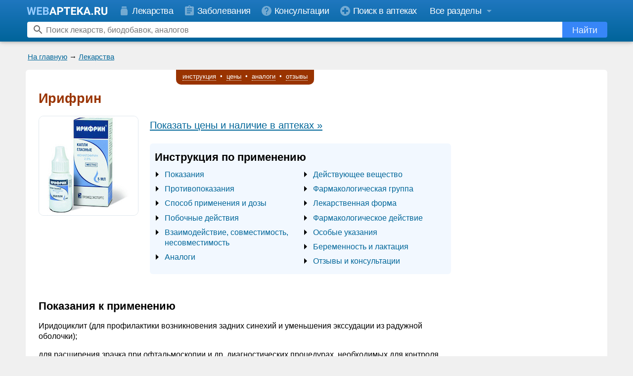

--- FILE ---
content_type: text/html; charset=windows-1251
request_url: https://www.webapteka.ru/drugbase/name15225.html
body_size: 25809
content:
<!DOCTYPE HTML PUBLIC "-//W3C//DTD HTML 4.0 Transitional//EN">
<html>
<head>
<title>Ирифрин &mdash; инструкция по применению, описание, вопросы по препарату</title>

<meta http-equiv="Cache-Control" content="no-cache">
<meta http-equiv="Pragma" content="no-cache">
<meta http-equiv="Content-language" content="ru-Ru">
  
<meta name="Description" content="Информация по препарату Ирифрин : инструкция, применение, консультации специалистов по препарату">
<meta name="Keywords" content="Ирифрин, описание, инструкция, применение, вопросы">
<link rel="shortcut icon" href="/favicon.svg?v=3" type="image/svg+xml">
<meta name="viewport" content="width=device-width, initial-scale=1">
<link rel="preconnect" href="https://yandex.ru">
<link rel="preconnect" href="https://mc.yandex.ru">
<link rel="preconnect" href="https://counter.yadro.ru">
<link rel="preconnect" href="https://st.top100.ru">
<link rel="preconnect" href="https://kraken.rambler.ru">
<meta name="yandex-verification" content="6720adf9a24044ce" />
<meta name="google-site-verification" content="JJcPBYVuOCRkO0Vinyl1Ix97OH0Xdd0RsxP9FjbJphM" />
<style type="text/css">
#begunSpan #begunRoot,
#begunSpan table {
	margin-left: 0 !important;
	margin-right: 0 !important;
}

.yaDirect {
	margin-top: 5px;
}

.addFavoriteWrapper {
	background: #ffa;
	border: 1px solid #ffb;
	padding: 10px;
	text-align: center;
	border-radius: 10px;
	-moz-border-radius: 10px;
	-webkit-border-radius: 10px;
	margin: 10px;
	display: -moz-inline-stack;
	display: inline-block;
	_overflow: hidden;
	_display: inline;
	_zoom: 1;
	font-weight: bold;
}
.addFavoriteWrapper .addFavoritePrompt {
	padding-bottom: 10px;
}
.addFavoriteWrapper .addFavoriteCtrlD {
	color: #cc0000;
}
.addFavoriteWrapper .addFavoriteTrigger a {
	text-decoration: none;
	border-bottom: 1px dotted #cc0000;
	color: #cc0000;
}
.addFavoriteWrapper .addFavoriteTrigger a:hover {
	color: #ee0000;
}
.caption_prompt {
	padding: 1px 0 3px 0;
	font-size: 12px;
	/* line-height: 19px;
	vertical-align: middle; */
}
.search_form .search_prompt input {
	margin: 0 0 0 10px;
	/* font-size: 12px; */
	//height: 13px;
	//width: 13px;
}
.search_form .search_prompt label {
	font-weight: bold;
	padding-left: 3px;
	cursor: pointer;
}
.search_form .search_prompt input,
.search_form .search_prompt b,
.search_form .search_prompt label {
	vertical-align: middle;
}
.search_form .top_search_input {
	height: 20px;
	width: 222px;
}
<!--
  /*.drugbase_desc {font-size:1.2em; line-height: 1.3em; _width:100%; padding:10px; clear:left} */
  .drugbase_desc {_width:100%; clear:left; -webkit-text-size-adjust: none; word-break: break-word}
  .drugbase_desc .drugbase_section_right { display: table-cell }
  .drugbase_desc .drugbase_section_main { clear: both }
  .drugbase_desc .moduleAdvert {margin-top: 1em}
  .drugbase_desc a {text-decoration: none}
  .drugbase_desc a:hover {text-decoration: underline}
  .drugbase_prices_short sup a {text-decoration: none; color: black}
  .drugbase_prices_short sup a:hover {text-decoration: none; color: gray}
  .drugbase_prices a {text-decoration: underline}
  .drugbase_prices a:hover {text-decoration: none}
  .drugbase_desc div, .drugbase_desc li, .drugbase_desc p {font-size: 1em}
  .drugbase_desc .drugbase_desc_item {margin-top: 5px }
  .drugbase_desc .drugbase_desc_item h4 {padding: 0; margin: 0.5em 0 0.25em 0; font-weight: normal; font-style: italic; }
  .drugbase_desc .drugbase_desc_item i.header {display: block; padding: 0; margin: 0.5em 0 0.25em 0; } 
  .drugbase_desc .drugbase_desc_item b.header {display: block; padding: 0; margin: 0 0 5px 0; } 
  .drugbase_desc .drugbase_desc_name {color:#993300; margin-top:0px; padding-top:5px; font-size: 1.3em; font-weight:bold; margin-bottom: 0.75em}
  .drugbase_desc .drugbase_desc_label {margin: 1.3em 0 0.5em}
  .drugbase_desc .drugbase_desc_abilities li {padding-bottom:5px; padding-top:5px; line-height:1em}
  .drugbase_desc .drugbase_desc_disclaimer {font-style: italic; font-size: 1em}
  @media only screen and (max-device-width: 480px) {
	  .drugbase_desc .drugbase_desc_name {-webkit-text-size-adjust:130%}
  }
	.drugbase_desc_label sup { position: relative; top: 2px}
	.drugbase_desc_disclaimer table tr td { vertical-align: top; padding: 0; color:#777;}
	.drugbase_desc_disclaimer table tr td.text { padding: 0 0 0 5px; font-size: 0.9em; }
	/* .drugbase_desc .moduleAdvert .moduleBorder {
	  background-color: #fff;
	} */
	.drugbase_desc div, .drugbase_desc li, .drugbase_desc p, .drugbase_desc td {
	    font-size: 1em;
	}
	.wa_submenu { text-align: center }
	a.wa_local_link { text-decoration: none; color: #006699; border-bottom: 1px dotted #006699 }
	a.wa_local_link:hover {  border-bottom: 0px }
	.sticky { position: fixed; top: 0; z-index: 98; }
	.sticky .wa_submenu_items { box-shadow: 0px 0px 2em #ccc}
	.wa_submenu_items { 
	    display: inline-block;
	    padding: 0.25em 0.75em 0.5em;
	    border: 0px solid #ccc;
	    border-radius: 0 0 10px 10px;
	    border-top-width: 0;
	    color: #fff;
	    background-color: #993300;
	    font-size: 13px;
	    line-height: 14px;
	}
	.wa_submenu_items a { text-decoration: none; color: #fff; display: inline-block; padding: 0.25em 0.3em; }
	.wa_submenu_items a span { border-bottom: 1px dotted #fff }
	.wa_submenu_items a:hover span { border-bottom: 0px; color: #fff }
	.drugbase_inn_ru .drugbase_desc_item,
	.drugbase_ftg_ru .drugbase_desc_item { display: inline; margin-left: 10px;}
	.drugbase_prices_short { margin: 0 1em 1.5em 0 }
	.drugbase_prices_short .prices { font-size: 1.3em; line-height: 1.3em; padding: 0.5em 0 }
	.drugbase_prices_short .prices_price { font-size: 1.3em; line-height: 1.3em; padding: 0.25em 0 0.5em 0 }
	.drugbase_desc .drugbase_replacements { padding: 1em 0; background-color: #F0FFF0 }
	.drugbase_desc .drugbase_replacements .drugbase_desc_label { display: block; color: #930; font-size: 1.15em; margin: 0 0 1em }
	.drugbase_desc .drugbase_replacements .drugbase_desc_item { margin-top: 0.5em }
	.drugbase_desc .drugbase_replacements .replacements_item { padding-right: 0.5em; margin-bottom: 0.5em }
	.drugbase_desc .drugbase_replacements .replacements_show_all { margin: 10px 0 }
	.drugbase_desc .drugbase_replacements .notes { padding: 0.5em 0 0; color: #777 }
	.drugbase_desc .replacement_name,
	.drugbase_desc .replacement_price { padding: 0.5em 2em 0.25em 0; vertical-align: top }
	.drugbase_desc a.important { font-size: 1.3em; line-height: 1.3em; }
	.drugbase_desc a.important { text-decoration: underline }
	.drugbase_desc a.important:hover { text-decoration: none }
	.drugbase_prices { margin-top: 1em;}
	.drugbase_prices .prices_info { padding: 0 0 0.5em }
	.drugbase_prices .prices_items { padding: 0.5em 0; margin: 1em 0 0.5em; border: 1px dotted #808080; border-width: 1px 0 0 }
	/* .drugbase_prices_short .prices_price a, */
	.drugbase_prices .prices_price a {
	    display: inline-block;
	    padding: 0.5em;
	    border: 1px solid #f0f0f0;
	    background-color: #128F15;
	    border-radius: 5px;
	    text-decoration: none;
	    vertical-align: bottom;
	    color: white;
	    white-space: nowrap;
	}
	.drugbase_questions { margin-top: 1em;}
	.drugbase_questions .question_info {margin-bottom: 1em; font-style: italic}
	.drugbase_questions .question_items { margin: 1em 0; border-bottom: 1px dotted #808080 }
	.drugbase_questions .question_item { padding: 1em 0; border-top: 1px dotted #808080; }
	.drugbase_questions .question_label { font-weight: bold }
	.drugbase_questions .answer_label { padding: 0.5em 0 0; font-weight: bold }
	.drugbase_questions .answer_splitter { border-bottom: 1px dashed #c0c0c0; margin: 10px 5px; max-width: 100px }	
	/* .drugbase_replacements .drugbase_desc_label, */
	.drugbase_questions .drugbase_desc_label, 
	.drugbase_prices .drugbase_desc_label { display: block; text-align: center; font-size: 1.15em;}
	.drugbase_questions .drugbase_desc_label, 
	.drugbase_prices .drugbase_desc_label,
	.drugbase_replacements .drugbase_desc_label { color: #930 }
	.drugbase_prices .drugbase_desc_item,
	.drugbase_questions .drugbase_desc_item { margin-left: 0; line-height: 1.4em }
	.drugbase_questions .question_text,
	.drugbase_questions .answer_text { display: inline-block; padding: 5px 10px; border-radius: 10px; word-wrap: break-word; word-break: break-word }
	.drugbase_questions .question_text { background-color: #FEFFEA }
	.drugbase_questions .answer_text { background-color: #EAFFF9 }
	.drugbase_desc .drugbase_desc_image img { 
	    border: 1px solid #e0e8ee;
	    border-radius: 10px;
	    /* box-shadow: 0px 0px 10px gray; */
	}
	.drugbase_desc .drugbase_content {display: flex; flex-wrap: wrap; background-color: #F2F8FF; padding: 1em 0 0.5em 10px; /* margin: 0 0 10px; */ line-height: 1.5em; border-radius: 6px}
	.drugbase_desc .drugbase_content .drugbase_content_title {flex:100%; font-size: 1.4em; line-height: 1.2em; font-weight: bold; padding-bottom: 0.5em}
	.drugbase_desc .drugbase_content ul {flex: 40%; display: inline-block; vertical-align: top; padding: 0 20px; margin: 0; list-style-image: url('/image/menu-arrow.svg')}
	.drugbase_desc .drugbase_content li {padding-bottom: 0.5em; font-size:1.05em; line-height: 1.3em}
	.drugbase_desc .drugbase_content li.emphased a {font-weight: bold}
	.drugbase_desc .drugbase_brief .hBR { overflow: inherit }
	.drugbase_desc .drugbase_brief,
	.drugbase_desc .drugbase_prices_short { overflow: hidden; /* float: left */}

	.drugbase_desc .drugbase_info_block { font-size: 1.2em; line-height: 1.35em; padding: 0.1em 1em; border-left: 5px solid #aa0000; background-color: #f2f8ff; font-style: italic; overflow: hidden; }
	.drugbase_info_block img { float: right; margin: 1em 0em 1em 0.25em; }
	.drugbase_info_column { display: table-cell; padding: 1em 0; }
	.drugbase_info_column i { font-weight: bold; color: #982f2f; }
	.drugbase_desc .important_block { background-color: #fffee2; }
	.drugbase_desc .important_block i { display:block; padding-bottom:6px; }

	@media only screen and (min-device-width: 481px), (min-width: 481px) {
		.wa-new-design .drugbase_desc { padding-top: 0 }
		.wa-new-design #drugbase_desc_submenu_placeholder {position: relative; top:-9px;}
		.drugbase_desc { padding: 10px 20px }
		.drugbase_desc .drugbase_desc_image { float: left; margin: 0 22px 1em 0; text-align: left; }
		.drugbase_desc .drugbase_replacements .replacements_item { display: inline-block; }
		.drugbase_desc .drugbase_replacements .drugbase_desc_label,
		.drugbase_desc .drugbase_replacements .drugbase_desc_item { margin-left: 20px }
		.drugbase_prices .prices_item { display: table-row }
		.drugbase_prices .prices_label,
		.drugbase_prices .prices_price,
		.drugbase_prices .prices_link { display: table-cell; padding: 0.5em 2em 0.25em 0; vertical-align: middle}
		/* .drugbase_desc a.important { font-size: 1.3em; line-height: 1.3em; } */
	}
	@media only screen and (max-device-width: 480px), (max-width: 480px) {
		.drugbase_desc { padding: 10px }
		.wa-new-design #drugbase_desc_submenu_placeholder {position: relative; top:0;}
		.drugbase_desc .drugbase_content { padding-right: 10px; }
		.drugbase_desc .drugbase_desc_image { float: none; margin: 0 0 1em; text-align: center; }
	 	.drugbase_desc .drugbase_replacements .replacements_item { display: block; }
		.drugbase_desc .drugbase_replacements .drugbase_desc_label,
		.drugbase_desc .drugbase_replacements .drugbase_desc_item { margin-left: 8px }
		.drugbase_prices .prices_item { display: block }
		.drugbase_prices .prices_label { display: block; padding: 0.5em 0em 0.25em 0; vertical-align: middle}
		.drugbase_prices .prices_price { display: block; padding: 0em 0em 0.25em 0; vertical-align: middle}
		/* .drugbase_desc a.important { font-size: 1.1em; line-height: 1.3em; } */
		.drugbase_info_block img { float: none; margin: 1em 0em 0em 0.25em; }
	}
PRE {font-family:"Courier New", monospace}


h1,h2,h3 { line-height: 1.2em }


PRE {font-size:small;line-height:1.4em;}

body { -webkit-text-size-adjust: none; }

#yandex_rtb_R-A-20811-2 { margin-top: 5px; overflow: hidden}
#yandex_rtb_R-A-20811-3 { overflow: hidden}
#yandex_rtb_R-A-20811-4 { overflow: hidden}

.modern { font-size: 16px; line-height: 1.25em; color: #444; padding: .5em}
.modern h1 {font-size:1.7em; margin: 0.2em 0 0.8em}
.modern h2 {font-size:1.3em}
.modern .headline {border-bottom:1px solid #44444420; display:inline-block}
.modern li, .modern p, .modern td, .modern ul { font-size: 1em; color: #444 }
.modern ul { padding-top: 0.25em; padding-bottom: 0.25em }
.modern li { padding: 0.25em 0}
.modern .attractive { font-size: 1.3em }
.modern .phone {font-weight:bold;white-space:nowrap}
.modern p.s { margin: .5em 0 0 }

.modern .moduleCaption {width:auto; margin-bottom:0.5em}
.modern .moduleCaption td {border-radius:6px; padding:4px 8px}
.modern .moduleCaption td font {font-weight: normal !important; font-size: 1em}

.wa-label {margin-bottom:0.5em}
.wa-label span {display:inline-block; border-radius:6px; padding:5px 8px}
.wa-label-site span {background-color:#006699; color:white}
.wa-label-anons span {background-color:#996600; color:white}

ul.wa-ul-dash {position: relative; list-style: none; margin-left: 0; padding-left: 1em}
ul.wa-ul-dash li:before {content: "\2013"; position: absolute; left: 0}
ul.wa-ul-dash li {padding: 1px 0 3px;}

OPTION.gray {background:#cccccc}
BODY {width:100%; margin:0; font-family:Arial, Helvetica, sans-serif; font-size:small;line-height:1.4em;}
TD, P, LI {font-family:Arial, Helvetica, sans-serif; font-size:small;line-height:1.4em;}
TD.hh {font-size:12px;color:white;vertical-align:bottom}
INPUT, INPUT.hh {font-size:12px}
A:hover {color:#3399CC; text-decoration: none}
A.an {color:#006699}
A.an:hover {color:#3399CC; text-decoration: none}
A.ar {color:#990000}
A.ar:hover {color:#3399CC; text-decoration: none}
A.hh {font-size:12px;color:#eeeeee;}
A.hh:hover {color:#ffffff; text-decoration: none}
A.nb, A.pa, A.sa {color:black; text-decoration: none}
A.nb:hover {color:#006699; text-decoration: underline}
A.pa:hover {color:#006699; text-decoration: underline}
A.sa:hover {color:#006699; text-decoration: underline}
A.site {color:blue}
A.site:hover {color:red; text-decoration: none}
A.nu {color:#006699; text-decoration: none}
A.nu:hover {color:#3399CC; text-decoration: underline}
.uc {	color: #999999;}
.super { color: #996600; }
UL, OL, DL { margin-top:2px; margin-bottom:5px }
BLOCKQUOTE { margin-top:2px }
FORM { margin:0px 0px }
.nav { font-size:small;line-height:1.4em; margin:4px 6px; }
TD.vBR { padding-left:0px; width:3px; overflow:hidden; }
DIV.hBR { width:100%; height:4px; font-size:4px; overflow:hidden;}
BR.hBR { font-size:0px }
P.p { margin-top:10px }
P.s { margin-top:5px; margin-bottom:0}
P.n { margin-top:0; margin-bottom:0}
P.sm { margin-top:5px; font-size:small;line-height:1.4em; font-family:"Courier New", monospace }
P.ij { margin-top:2px; text-indent:2em; text-align:justify }
P.i { margin-top:2px; text-indent:2em;}
P.j { margin-top:2px; text-align:justify }
DIV.cellBR { width:100%; overflow:hidden; height:1px; border:0; padding:0; background:#cccccc; font-size:0px }
DIV.cellBR1 { width:1px; overflow:hidden; height:1px; border:0; padding:0; font-size:0px }
TR.cellBR { visibility:visible; border-spacing:0; border:0; padding:0px; background:#ffffff; font-size:0px }
TD.cellBR { border-spacing:0; overflow:hidden; border-collapse: separate; border:0; padding:0px; background:#cccccc; font-size:0px }
TD.cellBR1 { width:1px; overflow:hidden; border:0; padding:0px; background:#cccccc; font-size:0px }
TD.cellBRw { border-spacing:0; border-collapse: separate; border:0; padding:0px; background:#ffffff; font-size:0px }
TD.cellBRl { border-spacing:0; border-collapse: separate; border:0; padding:0px; background:#f0f0f0; font-size:0px }
SPAN.nd {color:gray}
SPAN.disabled {color: gray}
TD.nd {color:gray; width:1px; vertical-align:top; white-space:nowrap; text-align:center; text-decoration:none}
TD.nb {padding-left:3px; width:100%; text-align:left;}
TD.mi {width:1px; vertical-align:top; white-space:nowrap; text-align:center; font-size:small;line-height:1.4em; font-weight:bold}
TD.mb {vertical-align:top; font-size:small;line-height:1.4em;}
FONT.mono {font-size:small;line-height:1.4em; font-family:"Courier New", monospace}
P.w97 {white-space:pre}
UL.tree {list-style:none; margin:0 -24px}
IMG.tree {vertical-align:bottom}
INPUT.flat {font-size:11px; border:solid 1px #000000}
INPUT.inset {font-size:11px; border-style:inset}
CODE {font-size:14px; font-family:"Courier New", monospace}
.footerAdverts, .footerAdverts a {
	font-size:x-small;
	color: #666666;
}
tr.higlightable:hover td {
	background-color: #ffffbb;
}
ins { width:auto !important; height:auto !important; }
ins iframe {position:static !important;}
nobr { display: inline-block }

a[name]:empty, .wa-anchor { position: relative; top:0; display: block; height: 0; width:0; }

.wa-footer{background-color:#2077bf}
.wa-footer__splitter{padding: 7px 0 0;}
.wa-new-design .wa-footer__splitter {display: none;}
.wa-new-design .wa-footer {background-image:linear-gradient(#00649a,#1f77bf)}
.wa-footer__wrapper{max-width:1200px;padding:0 16px;box-sizing:border-box;margin:auto}
.wa-old-design .wa-footer__bottom{background-color:#00649a;}
.wa-footer__info{text-align:justify;padding:8px 0;}
.wa-footer__info:after{content:'';display:inline-block;width:100%}
.wa-footer__counter{display:inline-block;vertical-align:middle;position:relative;top:1px;}

.wa-new-design .wa-footer ul {display:inline-block; vertical-align:top; padding:0; list-style-position:inside; margin-top:16px; color:white}
.wa-new-design .wa-footer ul.right {direction:rtl}
.wa-new-design .wa-footer ul li {padding: 0 0 6px;}

.wa-new-design .wa-footer a {color:white; font-size:1.2em; text-decoration: none}
.wa-new-design .wa-footer a:hover {color:#f0f0f0; text-decoration:underline}
.wa-footer__copyright{display:inline-block;vertical-align:middle;color:#ddd;font-family:Arial;font-size:1.1em;font-weight:400;line-height:1.4em;text-align:left}

/*
.wa-footer__links{padding: 5px 0 15px; line-height: 1.4em;}
.wa-new-design .wa-footer__links b { font-size:15px; }
.wa-new-design .wa-footer__links a { color:white; font-size:15px; text-decoration: none}
.wa-new-design .wa-footer__links a:hover { color:#f0f0f0; font-size:15px;}

@media only screen and (max-width:480px){
	.wa-footer__links nobr{display:block; margin: 3px 0}
	.wa-new-design .wa-footer__links nobr{display:block; margin: 5px 0}
	.wa-footer__links .bull{display:none}
}
*/

@media only screen and (min-width:560px){
	.wa-new-design .wa-footer__copyright{text-align: right;}
}
@media only screen and (max-width:560px){
	.wa-footer__info{text-align:center}
	.wa-footer__copyright{display:block;text-align:center;margin:16px 0;width:auto}
	.wa-new-design .wa-footer__info ul {display:block; list-style:none}
}

.wa-old-design .wa-max-width {max-width: none; margin: 0}

.wa-old-design .wa-footer {background-color: #006699}
.wa-old-design .wa-footer__wrapper {padding: 0 5px;max-width: none}
.wa-old-design .wa-footer__copyright {color:#000;}
.wa-old-design .wa-footer__bottom {background-color: #99ccff}

.wa-old-design .wa-nav-string { margin-bottom:5px }
.wa-old-design .wa-nav-string-line { font-size: 12px }



.wa-header { display: none; }
.wa-new-design-footer { display: none; }
body.wa-new-design .wa-old-design-header { display: none; }
body.wa-new-design .wa-old-design-footer { display: none; }
body.wa-new-design .wa-header { display: block !important }
body.wa-new-design .wa-new-design-footer { display: block !important }

.wa-bottom-ad-block .moduleAdvert {padding: 0 5px 5px;}
.wa-bottom-links-block {background-color:#fff;}
.wa-max-width {max-width: 1176px; margin: auto}
.wa-new-design .wa-nav-string,
.wa-new-design .wa-anons-block {background:transparent !important; width: auto !important; padding:0 10px}
.wa-new-design .wa-nav-string-line { font-size: 15px }
.wa-new-design DIV.hBR {height: 8px}
.wa-new-design .wa-bottom-ad-block {background-color: #fff}
.wa-new-design .wa-bottom-ad-block .moduleAdvert .moduleBorder {background-color: #fff}

.wa-new-design .moduleBorder {background-color: #f0f0f0}
.wa-new-design .table-lc .moduleBorder {background-color:#fff}
.wa-new-design .moduleAdvert .moduleBorder {background-color: #f0f0f0}
.wa-new-design .wa-body {background-color: #fff; padding: 8px 0; margin-top: 3px; border-radius: 6px}
.wa-new-design .wa-body-wrapper {background-color: #f0f0f0; padding-bottom: 16px}

.wa-header{position:fixed;z-index:99;top:0;width:100%;box-shadow:0 2px 5px 0 rgba(0,0,0,0.16),0 2px 10px 0 rgba(0,0,0,0.12);background-color: #00649a;background-image: linear-gradient(#1f77bf,#00649a)}
.wa-header img,.wa-sidebar img,.wa-new-design-footer img{border:0}
.wa-header-menu-panel-wrapper,.wa-header-search-panel-wrapper{height:42px;line-height:42px;white-space:nowrap}
.wa-header-menu-panel,.wa-header-search-panel{max-width:1200px;margin:0 auto;position:relative}
.wa-header-menu-panel{top:0;font-size:18px}
.wa-header-search-panel{top:5px;height:32px}
.header-link:hover svg,.header-link.active svg{opacity:.9}
.header-link{color:#fff;font-family:Arial;font-size:18px;letter-spacing:-.36px;line-height:28px;text-decoration:none}
.header-link svg{vertical-align:middle}
.header-link span{vertical-align:middle;padding:0 0 0 4px}
#wa-sections-dropdown-button span{padding:0 4px 0 0}
#wa-user-dropdown-button span{padding:0}
.header-link:hover,.header-link.active{color:#fff}
.wa-header-menu .header-link:hover,.header-link.active{background-color:#4c92cb}
.wa-header-logo{display:inline-block;height:24px;vertical-align:middle}
.wa-header-menu-panel__user-panel{display:inline-block;position:absolute;height:42px;right:0;top:0}
.wa-header-user svg{margin-top:9px}
.wa-header-menu-panel__sections:hover .header-link,.wa-header-menu-panel__user-panel:hover{background-color:#4c92cb}
.no-touch .wa-header-menu-panel__user-panel:hover .wa-header-user-dropdown{display:block}
.wa-header-user-dropdown{display:none;position:absolute;top:100%;right:0;z-index:998;background-color:#fff;border-radius:8px 0 8px 8px;padding:10px 0;border:1px solid rgba(0,0,0,0.2);box-shadow:0 1px 4px 0 rgba(0,0,0,0.3)}
.wa-header-user-dropdown hr {margin: 10px 0px;opacity: .1;height: 1px;background-color: #000; border: none;}
.wa-header-user-dropdown.show{display:block}
.wa-header-user-dropdown a:hover{background:rgba(0,0,0,0.06)}
.wa-header-user-dropdown a:hover span{text-decoration:none}
.wa-header-user-dropdown a:hover svg{opacity:.8}
.wa-header-user-dropdown a{display:block;position:relative;height:40px;line-height:40px;padding:0 16px;text-decoration:none;color:#2077bf;font-family:Arial;font-size:18px;font-weight:400;letter-spacing:-.36px;white-space:nowrap}
.wa-header-user-dropdown a svg{position:absolute;left:16px;top:50%;margin-top:-12px;opacity:1}
.wa-header-user-dropdown a span{padding-left:35px;padding-right:16px}
.wa-header-menu{display:inline-block}
.wa-header-menu .header-link{display:inline-block;height:42px;line-height:44px}
.wa-header-menu .header-link svg{color:#fff;opacity:.4;margin:0;width:24px}
@-moz-document url-prefix() {
	.wa-header-menu .header-link svg{opacity:.6}
}
.wa-header-search-element{position:absolute;top:0;bottom:0;right:12px;left:15px;overflow:hidden}
.wa-header-search-element form{height:100%}
.wa-header-search-icon{position:absolute;left:10px;width:24px;height:24px;top:50%;margin-top:-12px;opacity:.6}
.wa-header-search-element input{width:99.5%;height:100%;border:0 solid transparent;border-radius:4px;font-family:Arial;font-size:16px;-webkit-appearance:none;-webkit-tap-highlight-color:rgba(0,0,0,0)}
.wa-header-search-element input:focus{outline:none}
.wa-header-search-element input::-ms-clear{display:none}
.wa-header-search-element .wa-search-button:hover svg{opacity:1}
.wa-header-search-element .wa-search-button:hover span{opacity:1}
.wa-header-search-element .wa-search-button:active{background-color:#1f77bf}
.wa-header-search-element .wa-search-button{display:inline-block;position:absolute;right:0;width:91px;height:32px;text-decoration:none;color:#fff;text-align:center;background-color:#3786f8;border-radius:0 4px 4px 0;font-family:Arial;font-size:18px;line-height:34px;border:none;padding:0;margin:0;outline:none}
.wa-header-search-element .wa-search-button svg{opacity:.9}
.wa-header-search-element .wa-search-button span{opacity:.9;vertical-align:middle;color:#fff}

.wa-sidebar .hide{display: none}
.wa-sidebar-section a:hover,.wa-sidebar-close-button:hover{background:rgba(0,0,0,0.06)}
.wa-sidebar-section a:hover span{text-decoration:none;}
.wa-sidebar-section a:hover svg{opacity:.6}
#wa-new-design-splash{display:none;position:fixed;left:0;right:0;top:0;bottom:0;z-index:999;background-color:#000;opacity:0;transition:opacity 300ms cubic-bezier(.17,.04,.03,.94)}
.wa-sidebar{z-index:1000;position:fixed;height:100%;left:-310px;top:0;width:310px;max-width:100%;max-height:100%;overflow:hidden;transition:left 300ms cubic-bezier(.17,.04,.03,.94);background-color:#fff}
.wa-sidebar-background{overflow:hidden;-webkit-overflow-scrolling:touch}
.wa-sidebar-header{position:relative;height:44px;background-color:#e8f1f8;}
.wa-sidebar-content{position:absolute;top:44px;bottom:0;left:0;right:0;overflow-y:auto}
.wa-sidebar-section{background-color:#fff;border-bottom:1px solid #e7e7e7;padding:8px 0}
.wa-sidebar-logo{position:absolute;left:19;top:50%;margin-top:-12px}
.wa-sidebar-logo .home-icon{opacity:.3}
.wa-sidebar-logo svg{vertical-align: middle;}
.wa-sidebar-close-button{position:absolute;right:0;top:0;bottom:0;padding:11px;background-color:#e8f1f8}
.wa-sidebar-close-button svg{opacity:.3}
.wa-sidebar .feedback-button{background-color:#ff6465;height:50px;line-height:50px;margin:12px 19px 20px;border-radius:5px;text-align:center}
.wa-sidebar .feedback-button svg{position:static;color:#fff;line-height:50px;vertical-align:middle;margin:-3px 10px 0 0;opacity:.9}
.wa-sidebar .feedback-button span{position:static;left:0;color:#fff;opacity:.9}
.wa-sidebar .feedback-button:active{background-color:#ef5455}
.wa-sidebar .feedback-button:hover{background-color:#ff5050}
.wa-sidebar .feedback-button:hover svg{opacity:1}
.wa-sidebar .feedback-button:hover span{text-decoration:none;opacity:1;background-color:#ff5050}
.wa-sidebar-section a{display:block;position:relative;height:44px;text-decoration:none;line-height:44px;color:rgba(0,0,0,0.99);font-family:Arial;font-size:18px;font-weight:400;letter-spacing:-.36px;white-space:nowrap}
.wa-sidebar-section a svg{position:absolute;left:19;top:50%;margin-top:-12px;opacity:.2}
@-moz-document url-prefix() {
	.wa-sidebar-close-button svg{opacity:.4}
	.wa-sidebar-section a svg{opacity:.4}
}
.wa-sidebar-section a span{position:absolute;left:52;right:0}
.wa-sidebar-section-blue a svg{opacity:.8;color:#2077bf}
.wa-sidebar-section-blue a span{color:#2077bf}
.wa-sidebar-section .wa-sidebar-section__button{color:#000}
.wa-sidebar-section__button svg{transition:-webkit-transform .2s;transition:transform .2s;transition:transform .2s, -webkit-transform .2s}
.wa-sidebar-section__button_open svg{-webkit-transform:rotate(180deg);-ms-transform:rotate(180deg);transform:rotate(180deg)}

.wa-header-menu .header-link{padding:0 12px 0 8px}
#wa-sections-dropdown-button { padding: 0 4px 0 14px}
@media only screen and (min-width:1022px){
	.wa-header-logo{padding:0 14px}
	.wa-header-menu-button{display:none}
}
@media only screen and (max-width:1022px){
	.wa-hide1024{display:none !important}
	.wa-header-logo{padding:0 14px 0 0}
	.wa-header-menu-button{display:inline-block;padding:9px 8px 9px 16px;color:#fff}
}
@media only screen and (max-width:934px){
	.wa-hide900{display:none}
	.wa-header-menu .header-link{padding:0 11px 0 8px}
}
@media only screen and (max-width:819px){
	.wa-hide800{display:none}
}
svg{color:currentColor;fill:currentColor;}
svg .no-touch{pointer-events:none}
.wa-sections-dropdown .wa-sections {padding:0 50px}
.wa-sidebar .wa-sections {padding:0;display:none}
.wa-sections:after{content:'';display:table;width:100%}
.wa-sections-dropdown .wa-sections__cell{width:32%;box-sizing:border-box;float:left;padding:0 10px 0 0;}
.wa-sections-dropdown .wa-sections__cell_center{width:38%}
.wa-sections-dropdown .wa-sections__cell_right{width:30%}
.wa-sections ul {list-style:none;margin:15px 0;padding:0;}
.wa-sections-dropdown .wa-sections ul {margin:24px 0 24px 5px}
.wa-sidebar-section .wa-sections ul {margin:16px 0;}
.wa-sections-dropdown .wa-sections li {margin:8px 0;line-height:normal;}
.wa-sections-dropdown .em a {font-size:20px}
.wa-sidebar-section .wa-sections .em a {font-size:20px}
.wa-sections__item_logo{position:relative;top:-6px}
.wa-sections__item_button-feedback{position:relative;top:3px}
.wa-sections-dropdown a {color:rgba(255,255,255,0.8);font-family:Arial;font-size:16px;font-weight:300;line-height:normal;text-decoration:none;transition:opacity .2s;}
.wa-sections-dropdown a {color:#2077bf;}
.wa-sections-dropdown a:hover{text-decoration:none;color:rgba(32,119,191,0.8)}
.wa-sidebar-section .wa-sections a {color:#2077bf;font-size:16px;height:auto;line-height:normal;white-space:normal;padding:12px 10px 12px 22px;}
.wa-sidebar-section .wa-sections a span {padding-right:8px}
.wa-sidebar-section .wa-sections a:hover{text-decoration:none;color:#2077bf}
.wa-sections__divide{clear:both;margin:0;background-color:#fff;height:1px;box-shadow:none;border:0;opacity:.3;}
.wa-sections__divide_top{opacity:.1;background-color:#000;margin-bottom:6px}
.wa-sections-dropdown a.button-feedback{background-color:#ff6465;height:50px;line-height:50px;border-radius:5px;text-align:center;display:inline-block;color:#fff;font-family:Arial;font-size:15px;font-weight:400;white-space:nowrap;text-decoration:none;width:200px;margin-top:-6px;}
.wa-sections-dropdown a.button-feedback svg{position:static;line-height:50px;vertical-align:middle;margin:-3px 10px 0 0;opacity:.9}
.wa-sections-dropdown a.button-feedback span{position:static;color:#fff;opacity:.9}
.wa-sections-dropdown a.button-feedback:active{background-color:#ef5455}
.wa-sections-dropdown a.button-feedback:hover{background-color:#ff5050;color:#fff;}
.wa-sections-dropdown a.button-feedback:hover svg{opacity:1}
.wa-sections-dropdown a.button-feedback:hover span{text-decoration:none;opacity:1}
.wa-header-menu-panel__sections{display:inline-block;}
.no-touch .wa-header-menu-panel__sections:hover .wa-sections-dropdown{display:block}
.wa-sections-dropdown{position:absolute;display:none;max-height:89vh;overflow:auto;width:100%;right:0;z-index:2;background-color:#fff;border-radius:8px;padding:2px 0;border:1px solid rgba(0,0,0,0.2);box-shadow:0 1px 4px 0 rgba(0,0,0,0.3);white-space:normal}
.wa-sections-dropdown.show{display:block}
@media only screen and (max-width:767px){
	.wa-sections{padding:10px 0;}
	.wa-sections:after{content:'';display:table;width:100%}
	.wa-sections__cell{width:auto;float:none;padding:0;}
	.wa-sections__cell_center{width:auto}
	.wa-sections__cell_right{width:auto}
	.wa-sections__divide{width:auto}
}

#wa-user-dropdown-button{display:inline-block;height:100%;padding:0 16px}

.wa-header-search-panel-fly{position:absolute;top:39px;left:15px;right:106px;}
.wa-header-search-panel-fly-wrapper{padding-top:3px;background-color:#fff;border-radius:0 0 2px 2px;box-shadow:0 5px 6px rgba(0,0,0,0.24);max-height:292px;overflow-y:auto}
@media only screen and (max-width:599px){
	.wa-header-search-panel-fly{left:44px;right:57px}
}
.wa-header-search-panel-list{list-style:none;border-top:1px solid #e8e8e8;margin:0;padding:6px 10px;background-color:#fff;border-radius:0 0 2px 2px}
.wa-header-search-panel-item{display:block}
.wa-header-search-panel-link{display:block;padding:9px 30px 10px;font-family:Arial;font-size:18px;font-weight:400;color:#ababab;text-decoration:none;line-height:normal;overflow:hidden;white-space:nowrap;text-overflow:ellipsis;border-radius:2px;}
.wa-header-search-panel-link-main{background-color:#f7f7f7}
.wa-header-search-panel-link span{color:#000;}
.wa-header-search-panel-link span span{color:#ababab}
.wa-header-search-panel-link:hover{color:#ababab}
.wa-header-search-panel-link:active{color:#ababab;background-color:#f7f7f7}
.no-touch .wa-header-search-panel-link:hover{color:#ababab;background-color:#f7f7f7}
@media only screen and (max-width: 799px) {
	.wa-old-design .wa-old-design-hiddable { display: none }
	.table3-lc-outer { width: 35%; white-space: normal;}
	.table3-lc, .table3-rc { width: 100% }
	.table3-cc { width: 64% }
	.table3-lc-inner, .table3-rc-inner { margin: 0 0 0 5px }
	.table3-cc-inner { margin: 0 0px 0 0 }
}
@media only screen and (min-width: 800px) {
	.table3-lc-outer { width: 100%; white-space: normal;}
	.table3-lc, .table3-rc { width: 25% }
	.table3-cc { width: 50%; margin-left: -75% }
	.table3-lc-inner { margin: 0 0 0 5px }
	.table3-rc-inner { margin: 0 5px 0 0 }
	.table3-cc-inner { margin: 0 8px 0 0 }
}

img { max-width: 100%; height: auto }
.moduleSite, .moduleAdvert, .moduleAdvert ins, .wa-begun-inner-wrapper { max-width: 100%; overflow: hidden }
.moduleAdvert .moduleShadow, .moduleAdvert .moduleBorder, .wa-begun-wrapper { table-layout: fixed }

.table-lc, .table-rc, .table3-lc-outer, .table3-cc, .table3-lc, .table3-rc { display: inline-block; vertical-align: top;}
.table3-rc { float: right }
 
.drugbase_desc { font-size:1.2em; line-height: 1.4em }
.drugbase_desc .drugbase_desc_name { font-size: 1.7em; line-height: 1.1em }
.drugbase_desc .drugbase_desc_label { font-size: 1.4em; line-height: 1.3em }

.wa-nav-string-panel .nav-start svg {color: #006699; opacity: 0.85; position: relative; top: 6px; left: 2px; display: none}

@media only screen and (min-device-width: 481px), (min-width: 481px) {
	.table3 { white-space: nowrap }
	.table3-cc-inner, .table3-lc-inner, .table3-rc-inner { overflow: hidden }
	.table-lc { width: 75% }
	.table-lr .table-lc { width: 25% }
	.table-lc-inner { margin: 0 0 0 5px }
	.table-rc { width: 24% }
	.table-lr .table-rc { width: 74% }
	.table-rc-inner { margin: 0 }
	.drugbase_desc .drugbase_desc_item { margin-left: 0px }
}
@media only screen and (max-device-width: 480px), (max-width: 480px) {
	.wa-hiddable { display: none }	
	.wa-new-design .wa-body { padding-top: 0 }
	.wa-new-design .wa-nav-string {padding: 0 2px}
	.wa-nav-string-panel .nav-start svg { display: inline-block }
	.wa-nav-string-panel .nav-start span { display: none }
	.wa-nav-string-panel table tr {height:auto !important}
	.table3 { white-space: normal }
	.table3-lc-outer { width: 100%; white-space: normal;}
	.table3-cc, .table3-lc, .table3-rc { width: 100% }
	.table3-lc-inner, .table3-rc-inner, .table3-cc-inner { margin: 0 }
	.table-lc, .table-rc, .table-lr .table-lc, .table-lr .table-rc { width: 100% }
	.table-lc-inner, .table-rc-inner { margin: 0 }
	.drugbase_desc .drugbase_desc_item { margin-left: 0px }
	PRE { font-size: .9em; line-height: 1.5em }  
}
.wa-fixed table.moduleBorder { table-layout: fixed }
table.moduleCaption { table-layout: fixed }
table.moduleCaption font { display: inline-block; white-space: nowrap; width: 100%; text-overflow: ellipsis; overflow: hidden }
table.moduleCaption h1 { display: inline; font-size: 1em }

PRE { display: inline-block; width: 100%; text-overflow: ellipsis; overflow: hidden }

-->
</style>

<script>
_wa = {}

_wa.yaCounter;
_wa.yaParams = {};


_wa.reachGoal = function(target, params) {
	if (_wa.yaCounter) { try { _wa.yaCounter.reachGoal(target, params) } catch(e) {} };
	return true;
}

_wa.onLoads = []
_wa.addOnLoad = function(fn) { _wa.onLoads.push(fn) }
_wa.isTouchDevice = function() { return true == ("ontouchstart" in window || window.DocumentTouch && document instanceof DocumentTouch); }
_wa.isMobileDevice = function() { return (typeof window.orientation !== "undefined") || (navigator.userAgent.indexOf('IEMobile') !== -1) || _wa.isTouchDevice()}
_wa.runOnLoads = function() { for (var i=0; i < _wa.onLoads.length; i++) { _wa.onLoads[i]() } }
_wa.runOnLoad = function() { if (_wa.isMobileDevice() || _wa.isTouchDevice()) { setTimeout(_wa.runOnLoads, 1100) } else { _wa.runOnLoads() } }


_wa.openSidebar = function() {
	var body = document.getElementsByTagName('body')[0];
	body.style.cssText = 'overflow: hidden; position: fixed';
	document.getElementById('wa-sidebar').style.cssText = 'left:0'; 
	document.getElementById('wa-new-design-splash').style.cssText = 'opacity: 0.3; display: block'; 
	return false; 
}
_wa.closeSidebar = function() { 
	var body = document.getElementsByTagName('body')[0];
	var sidebar = document.getElementById('wa-sidebar');
	body.style.cssText = 'overflow: auto; position: static';
	sidebar.style.cssText = 'left:-'+sidebar.width+'px'; 
	document.getElementById('wa-new-design-splash').style.cssText = 'opacity: 0; display: none'; 
	return false; 
}
_wa.toggleSectionMenu = function() {
	var button = document.getElementById('sidebarSectionMenuButton');
	var dropdown = document.getElementById('sidebarSectionMenu');
	if (dropdown.style.display == "block") {
		_wa.reachGoal('sidebar__all_sections_close')
		dropdown.style.display = "none";
		button.classList.toggle('wa-sidebar-section__button_open');
	} else {
		_wa.reachGoal('sidebar__all_sections_open')
		dropdown.style.display = "block";
		button.classList.toggle('wa-sidebar-section__button_open');
	}
	return false;
};

document.addEventListener("touchstart", touchFunction, false);
function touchFunction(event){
	document.body.classList.remove('no-touch');

	var node = event.target;
	var openMenu = 1;

	var allButton = document.getElementById('wa-sections-dropdown-button');
	var allMenu = document.getElementById('wa-sections-dropdown');
	var userButton = document.getElementById('wa-user-dropdown-button');
	var userMenu = document.getElementById('wa-user-dropdown');

	while(node != document.body) {
		switch (node.getAttribute('id')) {
			case 'wa-sections-dropdown-button': {
				event.preventDefault();
				event.stopPropagation();
				allMenu.classList.toggle('show');
				allButton.classList.toggle('active');
				userMenu.classList.remove('show');
				userButton.classList.remove('active');
				//alert(do);
				openMenu = 0;
				break;
			}
			case 'wa-user-dropdown-button': {
				event.preventDefault();
				event.stopPropagation();
				allMenu.classList.remove('show');
				allButton.classList.remove('active');
				userMenu.classList.toggle('show');
				userButton.classList.toggle('active');
				openMenu = 0;
				break;
			}
		}
		//alert(node.nodeName);
		node = node.parentNode;
	}
	if (openMenu == 1) {
		allMenu.classList.remove('show');
		allButton.classList.remove('active');
		userMenu.classList.remove('show');
		userButton.classList.remove('active');
	}
};

</script>

<script Language="Javascript" type="text/javascript">
function checkIt() {
	if (navigator.appVersion.indexOf("(X11") != -1 || navigator.appVersion.indexOf("(Mac") != -1) return 1; else return 0;
}
function OPW(pfad) {
	if (!/^(.+?:\/\/|\/)/.test(pfad)) pfad = '/'+pfad;
	if (checkIt() == 1 ) newfenster = window.open(pfad, 'novojeokno','left=0,top=0,screenX=0,screenY=0,width=650,height=500,locationbar=no,scrollbars=yes,resizable=yes,caption=yes,menubar=no,toolbar=no');
	else newfenster = window.open(pfad,'novojeokno', 'left=0,top=0,screenX=0,screenY=0,width=425,height=500,locationbar=no,scrollbars=yes,resizable=yes,caption=yes,menubar=yes');
 	newfenster.focus();
}
function ONW(pfad) {
	if (checkIt() == 1 ) { window.open(pfad, 'novojeokno','left=0,top=0,screenX=0,screenY=0,width=785,height=500,locationbar=yes,scrollbars=yes,resizable=yes,caption=yes,menubar=yes,toolbar=yes,status=yes'); }
	else { newfenster = window.open(pfad,'', 'left=0,top=0,screenX=0,screenY=0,width=785,height=500,locationbar=yes,scrollbars=yes,resizable=yes,caption=yes,menubar=yes,toolbar=yes,status=yes'); newfenster.focus(); }
}
function NW(pfad) {
	if (checkIt() == 1 ) window.open(pfad, 'novojeokno','left=0,top=0,screenX=0,screenY=0,width=650,height=500,locationbar=no,scrollbars=yes,resizable=yes,caption=yes,menubar=no,toolbar=no,status=yes');
	else newfenster = window.open(pfad,'novojeokno', 'left=0,top=0,screenX=0,screenY=0,width=650,height=500,locationbar=no,scrollbars=yes,resizable=yes,caption=yes,menubar=yes,status=yes');
}
function LoadEvent() {
	_wa.runOnLoad()
}
</script>
<!-- Yandex.Metrika counter --><script type="text/javascript"> (function (d, w, c) { (w[c] = w[c] || []).push(function() { try { _wa.yaCounter = w.yaCounter22505896 = new Ya.Metrika({ id:22505896, clickmap:true, trackLinks:true, accurateTrackBounce:true, webvisor:false, ut:"noindex", params: _wa.yaParams }); } catch(e) { } }); var n = d.getElementsByTagName("script")[0], s = d.createElement("script"), f = function () { n.parentNode.insertBefore(s, n); }; s.type = "text/javascript"; s.async = true; s.src = "https://mc.yandex.ru/metrika/watch.js"; if (w.opera == "[object Opera]") { d.addEventListener("DOMContentLoaded", f, false); } else { f(); } })(document, window, "yandex_metrika_callbacks");</script><noscript><div><img src="https://mc.yandex.ru/watch/22505896?ut=noindex" style="position:absolute; left:-9999px;" alt="" /></div></noscript><!-- /Yandex.Metrika counter -->



</head>
<body class="no-touch wa-new-design" bgcolor="#f0f0f0" marginheight="0" marginwidth="0" leftmargin="0" topmargin="0" link="#006699" alink="#006699" vlink="#006699" onLoad="LoadEvent()">
<a name="top" class="wa-anchor"></a>

<NOINDEX><style>
@media only screen and (min-width:640px){

	.wa-header{position:fixed}
	body.wa-new-design{margin-top:84px}
	.wa-new-design a[name]:empty, .wa-new-design .wa-anchor {top:-89px}
	.wa-header-search-panel{top:2px}

	.wa-header-search-panel .wa-header-menu-button{display:none}
	.wa-header-search-element{left:15px}
	.wa-header-search-element input{border-width:1px 95px 0 36px}
	.wa-header-search-element .wa-search-button{width:91px}
	.wa-header-search-element .wa-search-button span{display:inline}
	.wa-header-search-element .wa-search-button svg{display:none}
}
@media only screen and (max-width:639px), only screen and (max-height:414px) {

	.wa-header{position:fixed}
	body.wa-new-design{margin-top:44px}
	.wa-new-design a[name]:empty, .wa-new-design .wa-anchor {top:-49px}
	.wa-header-search-panel{top:6px}
	.wa-header-search-panel-wrapper{height:44px}

	.wa-hide600{display:none}
	.wa-header-search-panel .wa-header-menu-button{display:inline-block;padding:4px 10px;color:#fff}
	.wa-header-search-element{left:44px}
	.wa-header-search-element input{border-width:1px 35px 0 5px}
	.wa-header-search-element .wa-search-button{width:34px}
	.wa-header-search-element .wa-search-button span{display:none}
	.wa-header-search-element .wa-search-button svg{display:inline}
}
</style>
<svg xmlns="http://www.w3.org/2000/svg" style="display: none;"><symbol viewBox="0 0 163 24" id="icon-LogoBig"><g fill="none" fill-rule="evenodd"><path d="M13.578 15.488l2.106-11.13h3.212L15.426 20h-3.244L9.636 9.537 7.09 20H3.846L.376 4.36h3.212l2.116 11.107L8.282 4.36h2.73l2.566 11.128zm16.468-2.266h-6.188v4.19h7.262V20H20.636V4.36H31.1v2.61h-7.242v3.727h6.188v2.525zM33.01 20V4.36h5.48c.91 0 1.722.085 2.438.257.716.172 1.323.435 1.82.79.498.354.878.8 1.14 1.337.26.537.39 1.17.39 1.902 0 .358-.043.7-.133 1.03-.09.33-.226.638-.408.925a3.375 3.375 0 0 1-.693.78c-.28.232-.612.424-1 .574.46.115.85.288 1.177.52.327.234.596.504.807.812.21.308.365.643.462 1.005.095.362.144.733.144 1.112 0 1.52-.49 2.664-1.467 3.438-.977.773-2.368 1.16-4.173 1.16H33.01zm3.223-6.81v4.22h2.76c.417 0 .775-.05 1.075-.155.3-.103.552-.247.752-.43a1.7 1.7 0 0 0 .446-.644 2.19 2.19 0 0 0 .145-.81c0-.336-.042-.64-.128-.908a1.74 1.74 0 0 0-.403-.687 1.76 1.76 0 0 0-.715-.435 3.27 3.27 0 0 0-1.053-.15h-2.88zm0-2.278h2.385c.824-.014 1.436-.188 1.837-.52.4-.334.602-.808.602-1.424 0-.71-.206-1.22-.618-1.53-.413-.313-1.063-.468-1.95-.468h-2.257v3.942z" fill="#97CCFF"/><path d="M55.88 16.777h-5.65L49.156 20H45.73l5.82-15.64h2.986L60.393 20h-3.427l-1.085-3.223zm-4.78-2.61h3.91l-1.965-5.854-1.944 5.854zm13.976.322V20h-3.222V4.36h6.1c.925 0 1.75.128 2.477.386.728.258 1.344.618 1.85 1.08.504.462.89 1.01 1.154 1.643.265.633.397 1.322.397 2.067 0 .76-.13 1.443-.396 2.052a4.243 4.243 0 0 1-1.155 1.556c-.506.43-1.122.76-1.85.994-.726.233-1.55.35-2.475.35h-2.88zm0-2.61h2.88c.457 0 .853-.058 1.186-.173a2.17 2.17 0 0 0 .816-.478 1.86 1.86 0 0 0 .468-.737c.1-.286.15-.598.15-.934 0-.338-.05-.662-.15-.974a2.306 2.306 0 0 0-.468-.827 2.238 2.238 0 0 0-.816-.575c-.333-.144-.73-.215-1.187-.215h-2.88v4.91zm22.74-4.91h-4.79V20h-3.222V6.97h-4.727V4.36h12.74v2.61zm11.248 6.252h-6.187v4.19h7.262V20H89.653V4.36h10.463v2.61h-7.24v3.727h6.187v2.525zm7.864.505l-1.676 1.804V20h-3.223V4.36h3.222v7.09l1.418-1.945 3.985-5.146h3.964l-5.555 6.95L114.78 20h-3.835l-4.017-6.273zm17.896 3.05h-5.65L118.1 20h-3.427l5.822-15.64h2.986L129.337 20h-3.427l-1.086-3.223zm-4.78-2.61h3.91l-1.966-5.854-1.944 5.854zm10.71 4.308c0-.237.04-.457.123-.66.083-.205.2-.38.355-.527.154-.147.338-.264.553-.35.215-.085.455-.128.72-.128.265 0 .507.043.725.128a1.7 1.7 0 0 1 .56.35c.153.146.27.322.353.526.082.204.124.424.124.66 0 .237-.042.455-.124.656-.082.2-.2.374-.354.52a1.647 1.647 0 0 1-.56.345 2.04 2.04 0 0 1-.725.123c-.265 0-.505-.04-.72-.123a1.643 1.643 0 0 1-.553-.344 1.497 1.497 0 0 1-.355-.52c-.082-.2-.123-.42-.123-.655zm12.225-4.2h-2.57V20h-3.222V4.36H143c.902 0 1.712.1 2.428.306.716.204 1.32.504 1.815.902.494.397.874.89 1.14 1.477.264.587.396 1.267.396 2.04 0 .574-.065 1.088-.194 1.542a4.1 4.1 0 0 1-.56 1.214 4.092 4.092 0 0 1-.88.93 5.72 5.72 0 0 1-1.16.688l3.384 6.392V20h-3.46l-2.93-5.726zm-2.57-2.61h2.6a3.38 3.38 0 0 0 1.113-.167c.318-.11.583-.27.794-.473a2.01 2.01 0 0 0 .48-.73c.106-.283.16-.6.16-.95 0-.74-.21-1.32-.63-1.74-.418-.424-1.06-.635-1.927-.635h-2.59v4.694zm22.656-7.306v10.323c0 .902-.15 1.7-.45 2.39a4.867 4.867 0 0 1-1.247 1.735 5.29 5.29 0 0 1-1.897 1.052 7.796 7.796 0 0 1-2.4.355 7.833 7.833 0 0 1-2.412-.355 5.29 5.29 0 0 1-1.895-1.052 4.79 4.79 0 0 1-1.24-1.735c-.298-.69-.447-1.488-.447-2.39V4.36h3.223v10.323c0 1.024.246 1.77.737 2.24.49.468 1.17.703 2.035.703.874 0 1.553-.235 2.036-.704.483-.47.725-1.215.725-2.24V4.36h3.233z" fill="#FFF"/></g></symbol><symbol viewBox="0 0 141 24" id="icon-LogoMenu"><g fill="#2077BF" fill-rule="evenodd"><path d="M11.727 15.104l1.818-9.612h2.774L13.32 19h-2.8l-2.2-9.036L6.122 19h-2.8L.324 5.492H3.1l1.826 9.593 2.227-9.593H9.51l2.217 9.612zm14.222-1.958h-5.345v3.618h6.27V19h-9.053V5.492h9.036v2.255h-6.253v3.22h5.344v2.18zM28.51 19V5.492h4.73c.786 0 1.488.074 2.107.223.618.148 1.142.376 1.572.682.43.306.757.69.983 1.155.225.464.338 1.01.338 1.642 0 .31-.037.606-.115.89a2.88 2.88 0 0 1-.95 1.47c-.242.202-.53.367-.863.497.395.1.734.25 1.015.45a2.8 2.8 0 0 1 1.095 1.568c.084.313.125.633.125.96 0 1.313-.422 2.302-1.266 2.97-.843.668-2.045 1.002-3.603 1.002H28.51zm2.782-5.882v3.646h2.385c.358 0 .668-.045.927-.134.26-.09.477-.214.65-.37.173-.16.3-.345.385-.558.082-.213.124-.447.124-.7 0-.29-.037-.553-.11-.784a1.503 1.503 0 0 0-.35-.594 1.52 1.52 0 0 0-.616-.376 2.825 2.825 0 0 0-.91-.13h-2.486zm0-1.967h2.06c.71-.01 1.24-.16 1.586-.45.347-.286.52-.696.52-1.228 0-.612-.178-1.053-.533-1.322-.356-.27-.917-.403-1.684-.403h-1.948v3.404z"/><path d="M48.183 15.878h-4.88l-.927 2.783h-2.96l5.03-13.507h2.578L52.08 18.66h-2.96l-.937-2.782zm-4.128-2.254h3.377l-1.698-5.057-1.68 5.057zm12.07.278v4.76h-2.783V5.15h5.27c.797 0 1.51.113 2.138.335.627.223 1.16.534 1.595.933.436.4.77.872.998 1.42a4.59 4.59 0 0 1 .343 1.785c0 .656-.115 1.246-.343 1.772-.23.526-.562.974-.998 1.345-.436.37-.968.657-1.595.858-.628.2-1.34.302-2.14.302h-2.485zm0-2.255h2.486c.397 0 .74-.05 1.026-.148.288-.1.523-.238.705-.414a1.61 1.61 0 0 0 .405-.635c.086-.247.13-.516.13-.806 0-.29-.044-.57-.13-.84a1.992 1.992 0 0 0-.404-.714 1.946 1.946 0 0 0-.704-.497 2.596 2.596 0 0 0-1.025-.185h-2.485v4.24zm19.64-4.24h-4.138v11.254h-2.783V7.41h-4.082V5.153h11.003v2.255zm9.713 5.4h-5.343v3.618h6.27v2.236h-9.054V5.154h9.037v2.255h-6.252v3.22h5.343v2.18zm6.79.436l-1.446 1.56v3.858H88.04V5.154h2.782v6.123l1.225-1.68 3.442-4.443h3.422l-4.797 6.003 4.936 7.505h-3.31l-3.47-5.417zm15.457 2.635h-4.88l-.927 2.783h-2.96l5.03-13.507h2.578l5.056 13.508h-2.96l-.937-2.782zm-4.128-2.254h3.377l-1.698-5.057-1.68 5.057zm9.25 3.72c0-.204.035-.395.106-.57.07-.177.173-.33.306-.455a1.48 1.48 0 0 1 .477-.303 1.66 1.66 0 0 1 .622-.11c.227 0 .436.036.625.11.19.074.35.175.482.302.133.125.235.277.306.453.072.176.107.367.107.57 0 .205-.035.393-.107.567a1.28 1.28 0 0 1-.306.45 1.41 1.41 0 0 1-.482.296 1.75 1.75 0 0 1-.626.107c-.23 0-.437-.035-.623-.107a1.42 1.42 0 0 1-.478-.296 1.293 1.293 0 0 1-.307-.45 1.475 1.475 0 0 1-.107-.566zm10.557-3.628h-2.217v4.945h-2.783V5.154h5.02c.778 0 1.477.088 2.095.265.618.176 1.14.436 1.567.78.427.342.755.767.984 1.275.23.507.344 1.094.344 1.762 0 .495-.056.94-.167 1.332a3.547 3.547 0 0 1-.483 1.048c-.21.306-.463.574-.76.802a4.98 4.98 0 0 1-1.002.594l2.922 5.52v.13h-2.987l-2.533-4.944zm-2.217-2.254h2.245c.365 0 .685-.048.96-.144.275-.096.504-.232.687-.408.18-.176.32-.387.41-.63.094-.245.14-.52.14-.822 0-.637-.18-1.138-.542-1.503-.362-.365-.917-.547-1.665-.547h-2.236v4.054zm19.566-6.31v8.917c0 .778-.13 1.466-.39 2.063a4.184 4.184 0 0 1-1.076 1.498 4.568 4.568 0 0 1-1.638.91 6.733 6.733 0 0 1-2.074.307c-.755 0-1.45-.102-2.083-.306a4.568 4.568 0 0 1-1.637-.91 4.136 4.136 0 0 1-1.072-1.497c-.256-.597-.385-1.285-.385-2.064V5.152h2.782v8.916c0 .883.212 1.528.636 1.933.424.405 1.01.608 1.758.608.754 0 1.34-.202 1.758-.607.417-.405.626-1.05.626-1.934V5.152h2.793z" opacity=".6"/></g></symbol><symbol viewBox="0 0 24 24" id="icon-ic_arrow_drop_down_white_24px"><path d="M7 10l5 5 5-5z"/><path d="M0 0h24v24H0z" fill="none"/></symbol><symbol viewBox="0 0 24 24" id="icon-ic_assignment_white_24px"><path d="M0 0h24v24H0z" fill="none"/><path d="M19 3h-4.18C14.4 1.84 13.3 1 12 1c-1.3 0-2.4.84-2.82 2H5c-1.1 0-2 .9-2 2v14c0 1.1.9 2 2 2h14c1.1 0 2-.9 2-2V5c0-1.1-.9-2-2-2zm-7 0c.55 0 1 .45 1 1s-.45 1-1 1-1-.45-1-1 .45-1 1-1zm2 14H7v-2h7v2zm3-4H7v-2h10v2zm0-4H7V7h10v2z"/></symbol><symbol viewBox="0 0 20 20" id="icon-ic_basket"><path d="M0 0h3.27l.94 2H19a1.003 1.003 0 0 1 .88 1.48L16.3 9.97c-.34.62-1 1.03-1.75 1.03H7.1l-.9 1.63-.03.12c0 .14.11.25.25.25H18v2H6c-1.1 0-2-.9-2-2 0-.35.09-.68.25-.96L5.6 9.59 2 2H0zm6 16c1.1 0 2 .9 2 2s-.9 2-2 2-1.99-.9-1.99-2S4.9 16 6 16zm8.01 2c0 1.1.89 2 1.99 2s2-.9 2-2-.9-2-2-2-1.99.9-1.99 2z" fill="#2077bf"/></symbol><symbol viewBox="0 0 24 24" id="icon-ic_close_black_24px"><path d="M19 6.41L17.59 5 12 10.59 6.41 5 5 6.41 10.59 12 5 17.59 6.41 19 12 13.41 17.59 19 19 17.59 13.41 12z"/><path d="M0 0h24v24H0z" fill="none"/></symbol><symbol viewBox="0 0 24 24" id="icon-ic_drugstore_24_white"><path d="M0 0h24v24H0z" fill="none"/><path d="M14 10V6h-4v4H6v4h4v4h4v-4h4v-4h-4zm-2 12c5.523 0 10-4.477 10-10S17.523 2 12 2 2 6.477 2 12s4.477 10 10 10z" fill-rule="evenodd"/></symbol><symbol viewBox="0 0 24 24" id="icon-ic_help_white_24px"><path d="M0 0h24v24H0z" fill="none"/><path d="M12 2C6.48 2 2 6.48 2 12s4.48 10 10 10 10-4.48 10-10S17.52 2 12 2zm1 17h-2v-2h2v2zm2.07-7.75l-.9.92C13.45 12.9 13 13.5 13 15h-2v-.5c0-1.1.45-2.1 1.17-2.83l1.24-1.26c.37-.36.59-.86.59-1.41 0-1.1-.9-2-2-2s-2 .9-2 2H8c0-2.21 1.79-4 4-4s4 1.79 4 4c0 .88-.36 1.68-.93 2.25z"/></symbol><symbol viewBox="0 0 24 24" id="icon-ic_home_black_24px"><path d="M10 20v-6h4v6h5v-8h3L12 3 2 12h3v8z"/><path d="M0 0h24v24H0z" fill="none"/></symbol><symbol viewBox="0 0 24 24" id="icon-ic_keyboard_arrow_down_black_24px"><path d="M7.41 7.84L12 12.42l4.59-4.58L18 9.25l-6 6-6-6z"/><path d="M0-.75h24v24H0z" fill="none"/></symbol><symbol viewBox="0 0 24 24" id="icon-ic_mail_white_24px"><path d="M20 4H4c-1.1 0-1.99.9-1.99 2L2 18c0 1.1.9 2 2 2h16c1.1 0 2-.9 2-2V6c0-1.1-.9-2-2-2zm0 4l-8 5-8-5V6l8 5 8-5v2z"/><path d="M0 0h24v24H0z" fill="none"/></symbol><symbol viewBox="0 0 24 24" id="icon-ic_medicine_24_white"><path d="M0 0h24v24H0z" fill="none"/><path d="M7 4.5A1.5 1.5 0 0 1 8.497 3h7.006C16.33 3 17 3.666 17 4.5V6H7V4.5zm-2 6.513L7 7h10l2 4.1v7.897A2.004 2.004 0 0 1 16.994 21H7.006A1.996 1.996 0 0 1 5 19.003v-7.99z" fill-rule="evenodd"/></symbol><symbol viewBox="0 0 24 24" id="icon-ic_menu_white_24px"><path d="M0 0h24v24H0z" fill="none"/><path d="M3 18h18v-2H3v2zm0-5h18v-2H3v2zm0-7v2h18V6H3z"/></symbol><symbol viewBox="0 0 24 24" id="icon-ic_person_24_white"><path d="M0 0h24v24H0z" fill="none"/><path d="M12 23c6.075 0 11-4.925 11-11S18.075 1 12 1 1 5.925 1 12s4.925 11 11 11zm6.03-3.4A9.685 9.685 0 0 0 21.7 12c0-5.357-4.343-9.7-9.7-9.7-5.357 0-9.7 4.343-9.7 9.7a9.686 9.686 0 0 0 3.646 7.58c.122-.043.25-.082.38-.118 2.514-.68 3.26-1.086 3.26-2.376 0-1.29-.61-1.494-.61-1.97 0-.475-.07-1.425-.07-1.425s-.678-.34-1.017-1.493c-.34-1.154.135-1.087.135-1.087s.068-.882-.068-1.97c0-1.085-.204-2.307 1.154-3.19 1.202-.78 1.63-.95 2.85-.95 1.217 0 1.646.17 2.847.95 1.358.883 1.154 2.105 1.154 3.19-.135 1.088-.067 1.97-.067 1.97s.476-.067.136 1.087c-.34 1.154-1.02 1.494-1.02 1.494s-.067.95-.067 1.427c0 .475-.612.68-.612 1.97s.748 1.696 3.26 2.375c.153.04.3.087.44.137z" fill-rule="evenodd"/></symbol><symbol viewBox="0 0 24 24" id="icon-ic_search_black_24px"><path d="M15.5 14h-.79l-.28-.27A6.471 6.471 0 0 0 16 9.5 6.5 6.5 0 1 0 9.5 16c1.61 0 3.09-.59 4.23-1.57l.27.28v.79l5 4.99L20.49 19l-4.99-5zm-6 0C7.01 14 5 11.99 5 9.5S7.01 5 9.5 5 14 7.01 14 9.5 11.99 14 9.5 14z"/><path d="M0 0h24v24H0z" fill="none"/></symbol><symbol viewBox="0 0 24 24" id="icon-ic_file_black_24px"><path d="M19 1H5c-1.1 0 -2 .9 -2 2v16c0 1.1.9 2 2 2h14c 1.1 0 2-.9 2-2V5l-4-4zm-5 16H7v-2h10v2zm3 -4H7v-2h10v2zm0 -4H7V7h5v2zM21 7h-6v-6h1v5h5z"/></symbol>
</svg>

<div id="wa-new-design-splash" style="display:none" onclick="_wa.closeSidebar();"></div>


<!-- Start of new-design header --><div class="wa-header"><div class="wa-header-menu-panel-wrapper wa-hide600"><div class="wa-header-menu-panel"><a class="wa-header-menu-button header-link" href="/about/#all" onclick="_wa.reachGoal('header__menu_button'); return _wa.openSidebar()"><svg width="24" height="24"><use xlink:href="#icon-ic_menu_white_24px" href="#icon-ic_menu_white_24px" /></svg></a><a class="wa-header-logo header-link wa-hide800" href="/" onclick="return _wa.reachGoal('header__logo')"><svg width="163" height="24"><use xlink:href="#icon-LogoBig" href="#icon-LogoBig" /></svg></a><div class="wa-header-menu"><a href="/drugbase/" class="header-link" onclick="return _wa.reachGoal('header__drugbase')"><svg width="24" height="24" class="wa-hide900"><use xlink:href="#icon-ic_medicine_24_white" href="#icon-ic_medicine_24_white" /></svg><span>Лекарства</span></a><a href="/diseases/" class="header-link" onclick="return _wa.reachGoal('header__diseases')"><svg width="24" height="24" class="wa-hide900"><use xlink:href="#icon-ic_assignment_white_24px" href="#icon-ic_assignment_white_24px" /></svg><span>Заболевания</span></a><a href="/consults/" class="header-link" onclick="return _wa.reachGoal('header__consults')"><svg width="24" height="24" class="wa-hide900"><use xlink:href="#icon-ic_help_white_24px" href="#icon-ic_help_white_24px" /></svg><span>Консультации</span></a><a href="/drugs/" class="header-link" onclick="return _wa.reachGoal('header__drugs')"><svg width="24" height="24" class="wa-hide900"><use xlink:href="#icon-ic_drugstore_24_white" href="#icon-ic_drugstore_24_white" /></svg><span>Поиск в аптеках</span></a><div class="wa-header-menu-panel__sections wa-hide1024"><a href="/about/#all" class="header-link" id="wa-sections-dropdown-button" onclick="return _wa.reachGoal('header__all_button')"><span>Все разделы</span><svg width="24" height="24" style="margin-right: 0"><use xlink:href="#icon-ic_arrow_drop_down_white_24px" href="#icon-ic_arrow_drop_down_white_24px" /></svg></a><div class="wa-sections-dropdown" id="wa-sections-dropdown"><div class="wa-sections"><div class="wa-sections__cell"><ul><li class="em"><a href="/drugbase/" data-id="drugbase">Лекарства и биодобавки</a></li><li><a href="/drugbase/" data-id="drugbase_list">&ndash; Описания, инструкции</a></li><li><a href="/analogi/" data-id="replacements">&ndash; Поиск аналогов</a></li></ul><ul><li class="em"><a href="/diseases/" data-id="diseases">Справочник заболеваний</a></li></ul></div><div class="wa-sections__cell wa-sections__cell_center"><ul><li class="em"><a href="/drugs/" data-id="drugs">Поиск лекарств в аптеках</a></li><li><a href="/drugs/msk/" data-id="drugs_msk">&ndash; Москва</a></li><li><a href="/drugs/spb/" data-id="drugs_spb">&ndash; Санкт-Петербург</a></li><li><a href="/drugs/" data-id="drugs_all">&ndash; Все регионы</a></li></ul></div><div class="wa-sections__cell wa-sections__cell_right"><ul><li class="em"><a href="/consults/" data-id="consults">Бесплатные консультации</a></li><li><a href="/fvq/" data-id="fvq">&ndash; Популярные вопросы</a></li><li><a href="/?page=consult&part=left&show=discuss" data-id="consult">&ndash; Вопрос фармацевту</a></li><li><a href="/?page=medvopros&part=left" data-id="medvopros">&ndash; Вопрос врачу</a></li><li><a href="/?page=psyhology&part=left" data-id="psyhology">&ndash; Вопрос психологу</a></li></ul></div><hr class="wa-sections__divide wa-sections__divide_top" /><div class="wa-sections__cell"><ul><li class="em"><a href="/phdocs/" data-id="phdocs">Нормативные документы</a></li></ul><ul></ul></div><div class="wa-sections__cell wa-sections__cell_center"><ul></ul></div><div class="wa-sections__cell wa-sections__cell_right"><ul><li class="em"><a href="/about/" data-id="about">О службе</a></li></ul><ul><li class="wa-sections__item_button-feedback"><a href="/feedback/" class="button-feedback" data-id="feedback"><svg width="24" height="24"><use xmlns:xlink="http://www.w3.org/1999/xlink" xlink:href="#icon-ic_mail_white_24px" href="#icon-ic_mail_white_24px"></use></svg><span>Обратная связь</span></a></li></ul></div></div></div></div></div><span class="wa-header-menu-cleanup"></span></div></div><div class="wa-header-search-panel-wrapper"><div class="wa-header-search-panel"><a class="wa-header-menu-button" href="/about/#all" onclick="_wa.reachGoal('search__menu_button'); return _wa.openSidebar()"><svg width="24" height="24"><use xlink:href="#icon-ic_menu_white_24px" href="#icon-ic_menu_white_24px" /></svg></a><div class="wa-header-search-element"><svg width="24" height="24" class="wa-header-search-icon wa-hide600"><use xlink:href="#icon-ic_search_black_24px" href="#icon-ic_search_black_24px" /></svg><form action="/drugbase/search.php#search" accept-charset="windows-1251" onsubmit="return _wa.reachGoal('search__submit')"><input type="search" name="keyw" placeholder="Поиск лекарств, биодобавок, аналогов" onfocus="return _wa.reachGoal('search__focus')"><button class="wa-search-button"><svg width="24" height="24"><use xlink:href="#icon-ic_search_black_24px" href="#icon-ic_search_black_24px" /></svg><span>Найти</span></button></form></div></div></div></div><!-- End of new-design header --><!-- Start of new-design sidebar --><div id="wa-sidebar" class="wa-sidebar" style="display:none"><div class="wa-sidebar-background"><div class="wa-sidebar-header"><a class="wa-sidebar-logo" href="/" data-id="logo"><svg width="24" height="24" class="home-icon"><use xlink:href="#icon-ic_home_black_24px" href="#icon-ic_home_black_24px" /></svg><svg width="174" height="27"><use xlink:href="#icon-LogoMenu" href="#icon-LogoMenu" /></svg></a><a class="wa-sidebar-close-button" href="#" onclick="_wa.reachGoal('sidebar__close_button'); return _wa.closeSidebar()"><svg width="24" height="24"><use xlink:href="#icon-ic_close_black_24px" href="#icon-ic_close_black_24px" /></svg></a></div><div class="wa-sidebar-content"><div class="wa-sidebar-section"><a href="/drugs/" data-id="drugs"><svg width="24" height="24"><use xlink:href="#icon-ic_drugstore_24_white" href="#icon-ic_drugstore_24_white" /></svg><span>Поиск в аптеках</span></a><a href="/drugbase/" data-id="drugbase"><svg width="24" height="24"><use xlink:href="#icon-ic_medicine_24_white" href="#icon-ic_medicine_24_white" /></svg><span>Лекарства</span></a><a href="/diseases/" data-id="diseases"><svg width="24" height="24"><use xlink:href="#icon-ic_assignment_white_24px" href="#icon-ic_assignment_white_24px" /></svg><span>Заболевания</span></a><a href="/consults/" data-id="consults"><svg width="24" height="24"><use xlink:href="#icon-ic_help_white_24px" href="#icon-ic_help_white_24px" /></svg><span>Консультации</span></a><a href="/phdocs/" data-id="phdocs"><svg width="24" height="24"><use xlink:href="#icon-ic_file_black_24px" href="#icon-ic_file_black_24px" /></svg><span>Документы</span></a></div><div class="wa-sidebar-section wa-sidebar-section-blue"><a href="/about/" data-id="about"><span>О службе</span></a><a href="/feedback/" class="feedback-button" data-id="feedback"><svg width="24" height="24"><use xlink:href="#icon-ic_mail_white_24px" href="#icon-ic_mail_white_24px" /></svg><span>Обратная связь</span></a></div><div class="wa-sidebar-section hide" id="sidebar-all"><a href="/about/#all" class="wa-sidebar-section__button" id="sidebarSectionMenuButton" onclick="return _wa.toggleSectionMenu()"><svg width="24" height="24"><use xlink:href="#icon-ic_keyboard_arrow_down_black_24px" href="#icon-ic_keyboard_arrow_down_black_24px" /></svg><span>Все разделы</span></a><div class="wa-sections" id="sidebarSectionMenu"></div></div></div></div></div><!-- End of new-design sidebar -->


<script>
_wa.watchGoals = function(parent, prefix) {
	var links = document.getElementById(parent).getElementsByTagName('a');
	
	for (var i = 0; i < links.length; i++) { (function(a, id) {
		if (id != undefined) {
			a.onclick = function() { _wa.reachGoal(prefix+id); return true; } 		}
	})(links[i], links[i].getAttribute('data-id')) }
};

_wa.watchGoals('wa-sidebar', 'sidebar__');

(function() {
	var section = document.getElementById('sidebar-all');
	var dropdown = document.getElementById('sidebarSectionMenu');
	var blocks = document.getElementById('wa-sections-dropdown').getElementsByTagName('ul');

	for (var i = 0; i < blocks.length - 2; i++) { dropdown.appendChild(blocks[i].cloneNode(true)); }

	section.classList.remove("hide");
})();

_wa.watchGoals('wa-sections-dropdown', 'header_all__');
_wa.watchGoals('wa-user-dropdown', 'header_user__');
_wa.watchGoals('sidebarSectionMenu', 'sidebar_all__');

</script>
</NOINDEX><div class='wa-body-wrapper'><NOINDEX>	<div class='hBR wa-old-design-hiddable'></div>	<center>
																				</center>
	</NOINDEX><div class=" wa-nav-string-panel"><DIV class="wa-nav-string wa-max-width" style="width:100%; background:#ffffff;"><div class='hBR wa-hiddable'></div><table border="0" cellpadding="0" cellspacing="0" width="99%" bgcolor="">
<tr style="height:30px"><td class=vBR>&nbsp;</td><td><div class="wa-nav-string-line" itemscope itemtype='https://schema.org/BreadcrumbList'><NOINDEX><span class='nav-start'><a href="https://www.webapteka.ru/"><svg width="24" height="24" class="home-icon"><use xlink:href="#icon-ic_home_black_24px" href="#icon-ic_home_black_24px"></use></svg><span>На главную</span></a> </span></NOINDEX><span itemprop="itemListElement" itemscope itemtype="https://schema.org/ListItem">&rarr; <a href="/drugbase/" title="Лекарства - описания, инструкции, аналоги" itemprop="item"><span itemprop="name">Лекарства</span></a> <meta itemprop="position" content="1" /></span></div></td>
<td class=vBR>&nbsp;</td>
</tr></table>
<div class='hBR'></div></DIV></div><div class='wa-body wa-max-width'><div class="table-lc">
	<div class="table-lc-inner inner-box">

<div class='moduleNew'>		<table class="moduleBorder" cellpadding="0" cellspacing="1" border="0" bgcolor="#cccccc" width="100%" ><tr><td width="100%" bgcolor="#ffffff" valign="top">
						<div id='drugbase_desc_submenu_placeholder'>  <div id='drugbase_desc_submenu' class='wa_submenu'>    <div class='wa_submenu_items'><a class='wa_submenu_item' href='#content' onClick='return menuAction("drugbase_content","topmenu")'><span>инструкция</span></a> &bull; <a class='wa_submenu_item' href='#prices_short' onClick='return menuAction("drugbase_prices_short","topmenu")'><span>цены</span></a> &bull; <a class='wa_submenu_item' href='#replacements' onClick='return menuAction("drugbase_replacements","topmenu")'><span>аналоги</span></a> &bull; <a class='wa_submenu_item' href='#questions' onClick='return menuAction("drugbase_questions","topmenu")'><span>отзывы</span></a>    </div>  </div></div>
<div itemscope itemtype="https://schema.org/Article"class="drugbase_desc">
<meta itemprop='headline' content='Ирифрин &mdash; инструкция по применению, описание' /><meta itemprop='description' content='Информация по препарату Ирифрин : инструкция, применение, консультации специалистов по препарату' /><h1 id='drugbase_desc_name' class='drugbase_desc_name'>Ирифрин</h1><div class='drugbase_desc_image'><img itemprop='image' src='/shared/drugbase/names/15/15225/name15225_200.jpg?1459911133' width=200 height=200 alt='Ирифрин'/></div><div class='drugbase_desc_item'></div><div class='drugbase_section_right'><a name='prices_short' class='wa-anchor'></a><div id='drugbase_prices_short' class='drugbase_prices_short'><div class='drugbase_desc_item'><div><a class='important' onclick="return _wa.reachGoal('drugbase_prices_short_block_link')" href='/drugs/name15225/'>Показать цены и наличие в аптеках &raquo;</a></div></div></div><a name='content'></a><div class='drugbase_content' id='drugbase_content'><div class='drugbase_content_title'>Инструкция по применению</div><ul><li><a href='#indication' onClick='return menuAction("drugbase_indication","contmenu")'><span>Показания</span></a></li><li><a href='#contraindication' onClick='return menuAction("drugbase_contraindication","contmenu")'><span>Противопоказания</span></a></li><li><a href='#reception_scheme' onClick='return menuAction("drugbase_reception_scheme","contmenu")'><span>Способ применения и дозы</span></a></li><li><a href='#adverse_reaction' onClick='return menuAction("drugbase_adverse_reaction","contmenu")'><span>Побочные действия</span></a></li><li><a href='#interaction' onClick='return menuAction("drugbase_interaction","contmenu")'><span>Взаимодействие, совместимость, несовместимость</span></a></li><li><a href='#replacements' onClick='return menuAction("drugbase_replacements","contmenu")'><span>Аналоги</span></a></li></ul><ul><li><a href='#inn_ftg' onClick='return menuAction("drugbase_inn_ftg","contmenu")'><span>Действующее вещество</span></a></li><li><a href='#inn_ftg' onClick='return menuAction("drugbase_inn_ftg","contmenu")'><span>Фармакологическая группа</span></a></li><li><a href='#drug_form' onClick='return menuAction("drugbase_drug_form","contmenu")'><span>Лекарственная форма</span></a></li><li><a href='#ph_action' onClick='return menuAction("drugbase_ph_action","contmenu")'><span>Фармакологическое действие</span></a></li><li><a href='#spec_indication' onClick='return menuAction("drugbase_spec_indication","contmenu")'><span>Особые указания</span></a></li><li><a href='#pregnancy_and_lactation' onClick='return menuAction("drugbase_pregnancy_and_lactation","contmenu")'><span>Беременность и лактация</span></a></li><li><a href='#questions' onClick='return menuAction("drugbase_questions","contmenu")'><span>Отзывы и консультации</span></a></li></ul></div><br clear='both' /></div><div class='drugbase_section_main'><a name='indication' class='wa-anchor'></a><div id='drugbase_indication' class='drugbase_indication'><h2 class='drugbase_desc_label'>Показания к применению</h2><div class='drugbase_desc_item'><p>Иридоциклит (для профилактики возникновения задних синехий и уменьшения экссудации из радужной оболочки);</p>
<p>для расширения зрачка при офтальмоскопии и др. диагностических процедурах, необходимых для контроля состояния заднего отрезка глаза;</p>
<p>для проведения провокационного теста у пациентов с узким профилем угла передней камеры и подозрением на закрытоугольную глаукому;</p>
<p>для дифференциальной диагностики типа инъекции глазного яблока.</p>
<p>10% раствор - для расширения зрачка при предоперационной подготовке в офтальмохирургии, при лазерных вмешательствах на глазном дне и витрео-ретинальной хирургии; лечение глаукомо-циклитических кризов.</p>
<p>2.5% раствор - лечение синдрома "красного глаза".</p></div></div>
<a name='replacements' class='wa-anchor'></a><div id='drugbase_replacements' class='drugbase_replacements'><h2 class='drugbase_desc_label'>Возможные заменители и групповые аналоги</h2><div class='drugbase_desc_item'><span class='replacements_item'><a href='/drugbase/name62186.html'>Бебифрин</a> (от 368.99 руб),</span> <span class='replacements_item'><a href='/drugbase/name17205.html'>Назол Бэби</a> (от 554.00 руб),</span> <span class='replacements_item'><a href='/drugbase/name71357.html'>Стелфрин</a> (от 868.00 руб),</span> <span class='replacements_item'><a href='/drugbase/name72372.html'>Стелфрин супра</a> (от 868.00 руб),</span> <span class='replacements_item'><a href='/drugbase/name51015.html'>Ирифрин БК</a> (от 1071.00 руб)</span><span class='replacements_item'>&hellip;</span><div class='replacements_show_all'><a class='important' onclick="return _wa.reachGoal('drugbase_replacements_show_all')" href='/analogi/irifrin'>Показать все заменители и групповые аналоги препарата Ирифрин &raquo;</a></div><div class='notes'>Внимание: применение аналогов должно быть согласовано с лечащим врачом.</div></div></div>
<a name='inn_ftg' class='wa-anchor'></a><div id='drugbase_inn_ftg' class='drugbase_inn_ftg'><h2 class='drugbase_desc_label'>Действующее вещество, группа</h2><div class='drugbase_desc_item'><a href="/drugbase/inn1727.html" title="Описание действующего вещества">Фенилэфрин</a> (Phenylephrine), <a href="/drugbase/search.php?filt_ftgid=291" title="Отбор по групповой принадлежности">Альфа-адреномиметик</a></div></div>
<a name='drug_form' class='wa-anchor'></a><div id='drugbase_drug_form' class='drugbase_drug_form'><h2 class='drugbase_desc_label'>Лекарственная форма</h2><div class='drugbase_desc_item'><p>Капли глазные</p></div></div>
<a name='contraindication' class='wa-anchor'></a><div id='drugbase_contraindication' class='drugbase_contraindication'><h2 class='drugbase_desc_label'>Противопоказания</h2><div class='drugbase_desc_item'><p>Гиперчувствительность, узкоугольная или закрытоугольная глаукома, пожилой возраст, выраженные нарушения со стороны ССС или цереброваскулярной системы; для дополнительного расширения зрачка при хирургических операциях у больных с нарушением целостности глазного яблока, а также при нарушении слезопродукции; гипертиреоз, печеночная порфирия, врожденный дефицит глюкозо-6-фосфатдегидрогеназы; 10 % раствор - детский возраст (до 12 лет), аневризма артерий; 2.5% раствор - детям со сниженной массой тела.C осторожностью. Беременность, период лактации, одновременное применение с ингибиторами МАО (в т.ч. в течение 21 дня после прекращения их приема).</p></div></div>
<a name='reception_scheme' class='wa-anchor'></a><div id='drugbase_reception_scheme' class='drugbase_reception_scheme'><h2 class='drugbase_desc_label'>Как применять: дозировка и курс лечения</h2><div class='drugbase_desc_item'><p>Интраконъюнктивально. Для офтальмоскопии - 1 кап 2.5% раствора однократно, в случае необходимости (для поддержания мидриаза в течение длительного времени) возможна повторная инстилляция через 1 ч.</p>
<p>У взрослых и детей старше 12 лет при недостаточном расширении зрачка, а так же у больных с ригидной радужкой (выраженная пигментация) для диагностического расширения зрачка возможно использование 10% раствора в той же дозировке.</p>
<p>При увеитах для предотвращения развития и разрыва уже образовавшихся задних синехий, для снижения экссудации в переднюю камеру глаза - 1 кап 2.5% или 10% раствора 2-3 раза в сутки.</p>
<p>Для купирования глаукомо-циклитических кризов - 10% раствор 2-3 раза в день.</p>
<p>При подготовке пациентов к хирургическим вмешательствам для достижения мидриаза - однократная инстилляция 10% раствора за 30-60 мин до операции (после вскрытия оболочек глазного яблока повторное закапывание препарата не допускается).</p></div></div>
<div class='moduleAdvert'>		<table class="moduleBorder" cellpadding="0" cellspacing="1" border="0" bgcolor="#cccccc" width="100%" ><tr><td width="100%" bgcolor="#ffffff" valign="top">
						<center style="padding:5px"><div id="yandex_rtb_R-A-20811-3"></div></center>		</td></tr></table>
				</div><a name='ph_action' class='wa-anchor'></a><div id='drugbase_ph_action' class='drugbase_ph_action'><h2 class='drugbase_desc_label'>Фармакологическое действие</h2><div class='drugbase_desc_item'><p>Оказывает выраженное стимулирующее действие на постсинаптические альфа-адренорецепторы, слабо воздействует на бета-адренорецепторы сердца. Обладает вазоконстрикторным эффектом (вазопрессорный эффект фенилэфрина слабее, чем у <a href="/drugbase/name53363.html">норэпинефрина</a>, но более длительный), практически не оказывает хроно- и инотропного действия. После инстилляции фенилэфрин сокращает дилататор зрачка и гладкие мышцы артериол конъюнктивы, тем самым вызывая расширение зрачка и сужение сосуды конъюнктивы, улучшает отток внутриглазной жидкости (поскольку фенилэфрин оказывает незначительное воздействие на цилиарную мышцу, мидриаз возникает без циклоплегии).</p>
<p>Фенилэфрин легко проникает в ткани глаза, расширение зрачка наступает в течение 10-60 мин после однократного закапывания и сохраняется в течение 4-6 ч.</p>
<p>Вследствие значительного сокращения дилататора зрачка через 30-45 мин после инстилляции фенилэфрина во влаге передней камеры глаза могут обнаруживаться частички пигмента из пигментного листка радужной оболочки. Взвесь в камерной влаге необходимо дифференцировать с проявлениями переднего увеита или с попаданием форменных элементов крови во влагу передней камеры.</p>
<p>При местном применении в обычных дозах фенилэфрин не оказывает значительного стимулирующего влияния на ЦНС.</p></div></div>
<a name='adverse_reaction' class='wa-anchor'></a><div id='drugbase_adverse_reaction' class='drugbase_adverse_reaction'><h2 class='drugbase_desc_label'>Побочные действия</h2><div class='drugbase_desc_item'><p>Местные реакции: ощущение жжения в начале применения, нечеткость зрительного восприятия, раздражение, ощущение дискомфорта, слезотечение, увеличение внутриглазного давления; иногда (чаще у пациентов пожилого возраста) - реактивный миоз на следующий день после применения (повторные инстилляции препарата в это время могут давать менее выраженный мидриаз, чем накануне).</p>
<p>Со стороны ССС: сердцебиение, тахикардия, аритмия, повышение АД, рефлекторная брадикардия, окклюзия коронарных артерий, эмболия легочной артерии; в редких случаях при использовании 10% раствора (у пожилых пациентов с заболеваниями ССС) - желудочковые аритмии, инфаркт миокарда.Передозировка. Лечение: для купирования системного действия - альфа-адреноблокаторы (в/в - 5-10 мг <a href="/drugbase/name6932.html">фентоламина</a>, при необходимости инъекцию повторяют).</p></div></div>
<a name='spec_indication' class='wa-anchor'></a><div id='drugbase_spec_indication' class='drugbase_spec_indication'><h2 class='drugbase_desc_label'>Особые указания</h2><div class='drugbase_desc_item'><p>Для проведения диагностических процедур однократная инстилляция 2.5% раствора используется:</p>
<p>- в качестве провокационного теста у пациентов с узким профилем угла передней камеры и подозрением на закрытоугольную глаукому. Если разница между значениями внутриглазного давления до закапывания препарата и после расширения зрачка составляет от 3 до 5 мм рт.ст., то провокационный тест считается положительным;</p>
<p>- для дифференциальной диагностики типа инъецированности глазного яблока: если через 5 мин после закапывания отмечается сужение сосудов глазного яблока, то инъецировванность классифицируется как поверхностная, при сохранении покраснения глаза необходимо тщательно обследовать пациента на наличие иридоциклита или склерита, поскольку это свидетельствует о расширении более глубоколежащих сосудов.</p></div></div>
<a name='pregnancy_and_lactation' class='wa-anchor'></a><div id='drugbase_pregnancy_and_lactation' class='drugbase_pregnancy_and_lactation'><h2 class='drugbase_desc_label'>Применение при беременности и лактации</h2><div class='drugbase_desc_item'><p>Поскольку действие препарата при беременности и в период лактации изучено недостаточно, применение препарата у этих пациентов возможно только в случаях, если ожидаемая польза терапии для матери превышает потенциальный риск для плода или грудного ребенка.</p></div></div>
<a name='interaction' class='wa-anchor'></a><div id='drugbase_interaction' class='drugbase_interaction'><h2 class='drugbase_desc_label'>Взаимодействие</h2><div class='drugbase_desc_item'><p><a href="/drugbase/name617.html">Атропин</a> усиливает мидриатический эффект препарата.</p>
<p>Одновременное применение с ингибиторами МАО, а также в течение 21 дня после прекращения их приема повышает риск развития системных адренергических эффектов.</p>
<p>Вазопрессорное действие может также усиливаться при совместном применении с трициклическими антидепрессантами, <a href="/drugbase/name5595.html">пропранололом</a>, <a href="/drugbase/name5724.html">резерпином</a>, <a href="/drugbase/inn488.html">гуанетидином</a>, метилдопой и м-холиноблокаторами.</p>
<p>Бета-адреноблокаторы повышают риск развития острой артериальной гипертензии.</p>
<p>Лечение увеличивает риск угнетения сердечно-сосудистой деятельности при ингаляционной общей анестезии.</p></div></div>
<a name='questions' class='wa-anchor'></a><div id='drugbase_questions' class='drugbase_questions'><h2 class='drugbase_desc_label'>Вопросы, ответы, отзывы по препарату Ирифрин</h2><div class='drugbase_desc_item'><div class='question_items'>            <div class="question_item">
              <div class='question_info'>Консультации осуществляются <a href="/specialists/" title="Эксперты WebApteka.RU &ndash; фармацевты, врачи, психологи" class="an">профессиональными специалистами</a>.</div>              <div class="question_label">02.05.2022</div>
              <div class="question_text">Здравствуйте! Ребёнку 10 лет зрение - 1,5 врач выписал очки и прописал капать капли Ирифрин каждый день на ночь. Месяц капать, месяц перерыв и так до 18 лет. Это вообще правильно так долго проводить лечение?</div>
              <div class="answer_splitter"></div>
                            <div class="answer_text">Здравствуйте. По данному вопросу Вам следует проконсультироваться с врачом-офтальмологом, а не фармацевтом.</div>
            </div>

                    <div class="question_item">
                            <div class="question_label">30.03.2022</div>
              <div class="question_text">Добрый день! Подскажите пожалуйста, ребёнку назначен пульмонологом на 3 месяца <a href="/drugbase/name51556.html">Монтелукаст</a> ,по одной таблетке на ночь. <br />
А окулист назначила капли Ирифрин бк 2,5% перед сном. <br />
  А так же назначено гастроэнтерологом для профилактики сезонного обострения проблем ЖКТ следующие препараты :<br />
<a href="/drugbase/inn91.html">Алюминий фосфат</a><br />
Семитикон<br />
<a href="/drugbase/inn1666.html">Тримебутин</a><br />
<a href="/drugbase/name4729.html">Панкреатин</a><br />
Макрагол<br />
Можно ли совмещать лечение этими препаратами?</div>
              <div class="answer_splitter"></div>
                            <div class="answer_text">Здравствуйте. По назначению врача перечисленные препараты могут применяться в параллельных курсах лечения.</div>
            </div>

                    <div class="question_item">
                            <div class="question_label">07.02.2021</div>
              <div class="question_text">Здравствуйте. Ребёнку 11 лет. При первичном осмотре в поликлинике, офтальмолог определил -3 оба глаза и прописал не менее месяца капать ирифрин 2.5 процента, чтобы точнее подобрать очки. Через неделю обследовались в институте глазных болезней им. Геймгольца. Врач института после обследования сразу выписала очки (-3 и -2,75) и прописала ирифрин через день в течение 40 дней. Мы в замешательстве. Покупать очки сразу или прокапать ещё 3 недели? Спасибо.</div>
              <div class="answer_splitter"></div>
                            <div class="answer_text">Здравствуйте.<br />
Подробности действий врачей и состояние ребенка заочно определить невозможно. Но, при проведении именно диагностических процедур, как правило, достаточно однократного применения названного препарата, и не всегда это необходимо при подборе очков. Исходя из этого, представляется, что более рациональным шагом будет выполнить указания второго врача, который уже выписал очки.</div>
            </div>

                    <div class="question_item">
                            <div class="question_label">24.09.2016</div>
              <div class="question_text">По назначению врача стали капать Ирифрин. Однако, препарат не оказывает мидиаз даже по истечению часа. Мне кажется,мы купили подделку... Может ли такое действие быть при приеме данного препарата? Капаю сыну 8 лет</div>
              <div class="answer_splitter"></div>
                            <div class="answer_text">Здравствуйте.<br />
Правильно пишется - мидриаз (расширение зрачка).<br />
Все может быть, в том числе и подделки, хотя представляется, что это не популярный для подделок препарат. Трудно понять, была ли цель врача в том, чтобы вызвать именно видимый Вам мидриаз, возможно дозы и цель - иные. Также бывают и пациенты с индивидуальными особенностями, у которых ослаблены стандартные реакции на этот препарат. Вам следует рассказать о происходящем врачу, назначившему лечение, и выполнять его указания.</div>
            </div>

                    <div class="question_item">
                            <div class="question_label">08.02.2011</div>
              <div class="question_text">Здравствуйте! Врач назначил мне глазные капли ирифрин 10%. Я ходил во многие аптеки,мне говорили, что такого препарата они не продают. Подскажите в какой аптеке в городе Санкт-Петербурга можно купить эти капли?<br />
Заранее Спасибо!</div>
              <div class="answer_splitter"></div>
                            <div class="answer_text">Здравствуйте.<br />
Об этом нужно спрашивать фармацевтов. Вот ссылка на их раздел: http://www.webapteka.ru/?page=consult</div>
            </div>

        </div><a class='important' onclick="return _wa.reachGoal('drugbase_questions_ask_link')" href='/consult/name15225/'>Консультация фармацевта, провизора &raquo;</a></div></div>
</div>
  <a name='notes'></a>
 <p class='drugbase_desc_disclaimer'><br>
Приведенная информация предназначена для медицинских и фармацевтических специалистов. Наиболее точные сведения о препарате содержатся в инструкции, прилагаемой к упаковке производителем. Никакая информация, размещенная на этой или любой другой странице нашего сайта не может служить заменой личного обращения к специалисту.

 <br><br>
 <table cellpadding=0 cellspacing=0><tr>
 <td width=1><sup>*</sup> </td>
 <td class='text'>
Наш сайт не осуществляет торговлю лекарствами и иными товарами, они должны приобретаться в аптеках, в соответствии с действующими законами. Данные о ценах и наличии в аптеках обновляются два раза в сутки. Актуальные цены всегда можно увидеть в разделе <a href="/?page=drugs&part=left&show=lookup" title="Поиск лекарств в аптеках. Всегда актуальная информация." class="an">Поиск лекарств в аптеках</a>.</td>
 </tr></table>
 </p>
<script type="text/javascript">
(function() {
  var isTouchDevice = function() {
    return true == ("ontouchstart" in window || window.DocumentTouch && document instanceof DocumentTouch);
  }
  var sticked = false;
  var menu = document.getElementById('drugbase_desc_submenu');
  var placeholder = document.getElementById('drugbase_desc_submenu_placeholder');

  var getTopPosition = function() {

      var body = document.getElementsByTagName('body')[0];
      var style = body.currentStyle || window.getComputedStyle(body);

      return parseInt(style.marginTop, 10);
  }

  //window.addEventListener('touchstart', function() {
  //  if (sticked) {
  //    menu.style.visibility = 'hidden';
  //  }
  //});
  window.addEventListener('scroll', function() {
      var placeholderRect = placeholder.getBoundingClientRect();
      var topPosition = getTopPosition();

      //menu.style.visibility = 'visible';
      if (placeholderRect.top <= topPosition && !sticked) {
          // sticked = menu.cloneNode(true);
          menuRect = menu.getBoundingClientRect();
          placeholder.style.height = placeholderRect.height;
          menu.style.width = placeholderRect.width;
          menu.style.top = topPosition;
          menu.classList.add('sticky');
          // document.body.appendChild(sticked);
          sticked = true;

          if (!isTouchDevice && placeholderRect.top < -5-menuRect.height) {
            setTimeout(function() {
              window.scrollBy(0, -5-menuRect.height);
            }, 1);
          }
      } else if (placeholderRect.top > topPosition && sticked) {
          // sticked.parentNode.removeChild(sticked);
          placeholder.style.height = '';
          menu.style.width = '';
          menu.style.top = '';
          menu.classList.remove('sticky');
          sticked = false;
      }
  });

  window.addEventListener('resize', function() {

    if (sticked) {
      menu.style.top = getTopPosition();
      menu.style.width = placeholder.getBoundingClientRect().width;
    }

  });

  menuAction = function(action, origin) {
    var actionElement = document.getElementById(action);
    actionElement.scrollIntoView(true);
    setTimeout(function() {
      if (sticked) {
        window.scrollBy(0, -5-menu.getBoundingClientRect().height-getTopPosition());
      }
    }, 1);
    // return true;
    // var targetRect = actionElement.getBoundingClientRect();
    // var offsetY = targetRect.top;
    // if (sticked) {
    //   offsetY -= sticked.getBoundingClientRect().height;
    // }
    // window.scrollTo(0, offsetY);
    if (origin) { _wa.reachGoal(origin+'__'+action) }      
    return false;
  }
})();
</script>

</div> 
		</td></tr></table>
				</div>	</div>
</div>

<div class="table-rc">
	<div class="inner-box table-rc-inner">

<NOINDEX><div id="yandex_rtb_R-A-20811-2"></div></NOINDEX>	</div>
</div>

<NOINDEX><div class='wa-bottom-ad-block wa-max-width'><div class=hBR></div></div></NOINDEX></div></div>

<div class="wa-footer">
  <div class="wa-footer__splitter">
  </div>
  <div class="wa-footer__bottom">
    <div class="wa-footer__wrapper">
      <div class="wa-footer__info">
        <ul class="left"><li><a href="/tos/" title="Условия использования информации на WebApteka.RU" class="an">Условия использования информации</a></li><li><a href="/privacy/" title="Политика конфиденциальности WebApteka.RU" class="an">Политика конфиденциальности</a></li></ul>
        <ul class="right"><li><a href="/about/" title="О службе WebApteka.RU" class="an">О нас</a></li><li><a href="/specialists/" title="Эксперты WebApteka.RU &ndash; фармацевты, врачи, психологи" class="an">Наши специалисты</a></li><li><a href="/ads-policy/" title="Политика размещения рекламы на WebApteka.RU" class="an">Рекламная политика</a></li><li><a href="/feedback/" title="Письмо службе WebApteka.RU" class="an">Обратная связь</a></li></ul>
      </div>
      <div class="wa-footer__info">
        <div class="wa-footer__counter">
          <!-- Counter module -->
<!- Top100 (Kraken) Widget ->
<span id="top100_widget"></span>
<!- END Top100 (Kraken) Widget ->

<!- Top100 (Kraken) Counter ->
<script>
    (function (w, d, c) {
    (w[c] = w[c] || []).push(function() {
        var options = {
            project: 129057,
            element: 'top100_widget',
        };
        try {
            w.top100Counter = new top100(options);
        } catch(e) { }
    });
    var n = d.getElementsByTagName("script")[0],
    s = d.createElement("script"),
    f = function () { n.parentNode.insertBefore(s, n); };
    s.type = "text/javascript";
    s.async = true;
    s.src =
    (d.location.protocol == "https:" ? "https:" : "http:") +
    "//st.top100.ru/top100/top100.js";

    if (w.opera == "[object Opera]") {
    d.addEventListener("DOMContentLoaded", f, false);
} else { f(); }
})(window, document, "_top100q");
</script>
<noscript>
  <img src="//counter.rambler.ru/top100.cnt?pid=129057" alt="Топ-100" />
</noscript>
<!- END Top100 (Kraken) Counter -><!--LiveInternet counter--><script language="JavaScript"><!--
document.write('<a href="//www.liveinternet.ru/click" '+
'target=_blank><img src="//counter.yadro.ru/hit?t11.6;r'+
escape(document.referrer)+((typeof(screen)=='undefined')?'':
';s'+screen.width+'*'+screen.height+'*'+(screen.colorDepth?
screen.colorDepth:screen.pixelDepth))+';u'+escape(document.URL)+
';'+Math.random()+
'" title="liveinternet.ru: показано число просмотров за 24 часа, посетителей за 24 часа и за сегодн\я" '+
'border=0 width=88 height=31></a>')//--></script><!--/LiveInternet-->
<!-- END: Counter module -->

        </div>
        <div class="wa-footer__copyright">
          <nobr>ИП Агафонова Т.Н,</nobr> <nobr>ОГРНИП 319784700022190</nobr> <nobr>&copy;&nbsp;2000-2026</nobr> Разработка ООО&nbsp;"ВЕБ&nbsp;ПРОЕКТ" <nobr>(WEB Project Group)</nobr>
        </div>
      </div>
    </div>
  </div>
</div>




<script type="text/javascript">
var injectYD = function(w, d, n, s, t) {
  w[n] = w[n] || [];
  w[n].push(function() {
    Ya.Context.AdvManager.render({
      blockId: "R-A-1945498-1",
      renderTo: "yandex_rtb_R-A-20811-2",
      async: true
    });
  });
  w[n].push(function() {
    Ya.Context.AdvManager.render({
        blockId: "R-A-1945498-2",
        renderTo: "yandex_rtb_R-A-20811-3",
        async: true,
        onRender: function (data) {
          d.getElementById("yandex_rtb_R-A-20811-3").style.cssText = 'display: inline-block';
        }
    });
  });
  t = d.getElementsByTagName("script")[0];
  s = d.createElement("script");
  s.type = "text/javascript";
  s.src = "//yandex.ru/ads/system/context.js";
  s.async = true;
  t.parentNode.insertBefore(s, t);
}
_wa.addOnLoad(function () {
  injectYD(window, document, "yaContextCb");
});
</script>

</body>
</html>
